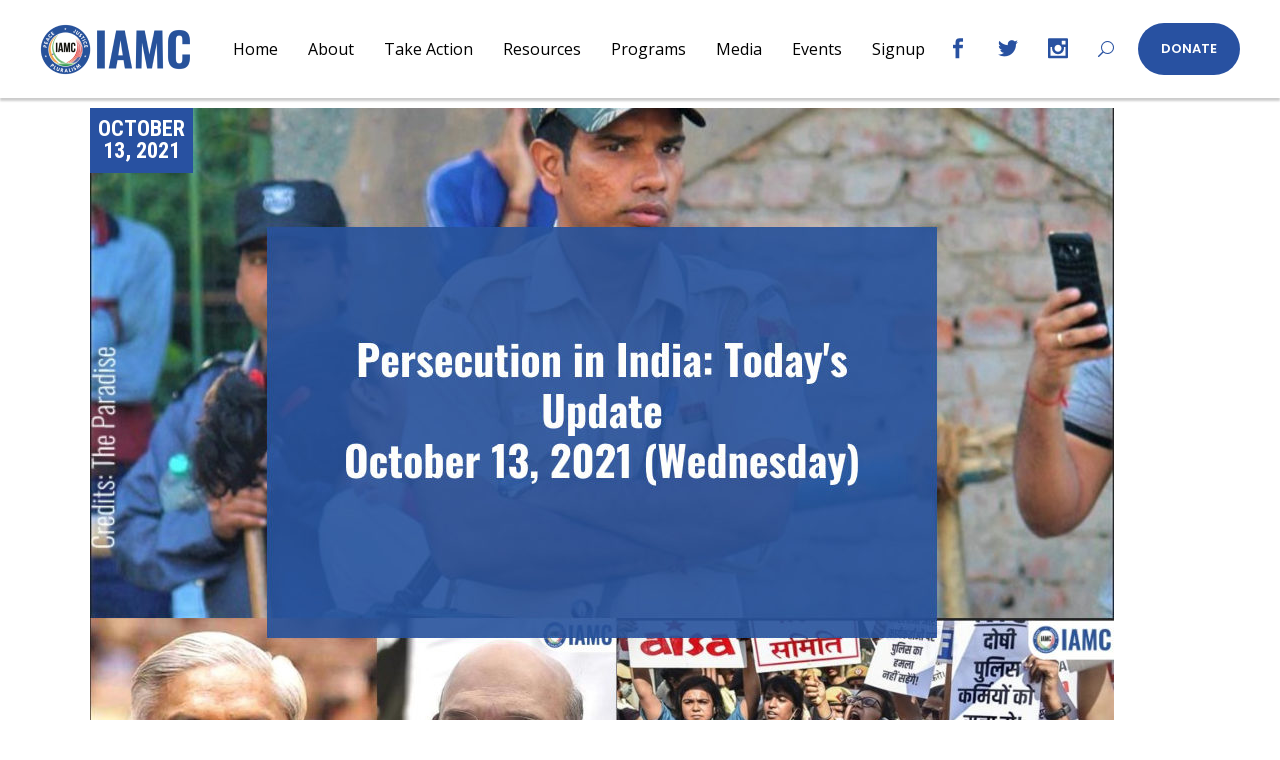

--- FILE ---
content_type: text/html; charset=UTF-8
request_url: https://iamc.com/indian-human-rights-panel-chief-endorses-indias-human-rights-violations/
body_size: 23179
content:
<!DOCTYPE html>
<html lang="en-US">
<head>
	
	 <name="google-site-verification" content="bdB7UzCjmNIpUSxFkUCxR_K549tUQ-9GHssCWowH6KQ" />
	
		<meta charset="UTF-8"/>
		<link rel="profile" href="https://gmpg.org/xfn/11"/>
					<link rel="pingback" href="https://iamc.com/xmlrpc.php">
		
				<meta name="viewport" content="width=device-width,initial-scale=1,user-scalable=yes">
		<script type="text/javascript">//<![CDATA[
window.JetpackScriptData={"site":{"icon":"https://i0.wp.com/iamc.com/wp-content/uploads/2009/07/cropped-iamc-circle-transparent-1-300x300-1-1.png?w=64\u0026ssl=1","title":"IAMC","host":"unknown","is_wpcom_platform":false}};
//]]></script>
<meta name='robots' content='index, follow, max-image-preview:large, max-snippet:-1, max-video-preview:-1'/>
	<style>img:is([sizes="auto" i], [sizes^="auto," i]) {contain-intrinsic-size:3000px 1500px}</style>
	
	<!-- This site is optimized with the Yoast SEO plugin v24.5 - https://yoast.com/wordpress/plugins/seo/ -->
	<title>Indian Human Rights Panel Chief Endorses India’s Human Rights Violations - IAMC</title>
	<link rel="canonical" href="https://iamc.com/indian-human-rights-panel-chief-endorses-indias-human-rights-violations/"/>
	<meta property="og:locale" content="en_US"/>
	<meta property="og:type" content="article"/>
	<meta property="og:title" content="Indian Human Rights Panel Chief Endorses India’s Human Rights Violations - IAMC"/>
	<meta property="og:description" content="Delhi Police Sexually Assault Women Protesting Against India’s Home Minister The Indian American Muslim Council (IAMC) condemns the Delhi Police for sexually assaulting two women who had joined protests near the official residence of India’s home minister Amit Shah, who is Indian Prime Minister Narendra Modi’s second-in-command. According to a statement from the All India Students Association (AISA), the police attacked the protesters and assaulted the women who were demanding that a federal minister, who is Shah’s deputy, be sacked from the cabinet as his son had [&hellip;]"/>
	<meta property="og:url" content="https://iamc.com/indian-human-rights-panel-chief-endorses-indias-human-rights-violations/"/>
	<meta property="og:site_name" content="IAMC"/>
	<meta property="article:publisher" content="https://www.facebook.com/IndianAmericanMuslimCouncil"/>
	<meta property="article:published_time" content="2021-10-13T06:26:36+00:00"/>
	<meta property="article:modified_time" content="2023-04-12T17:33:21+00:00"/>
	<meta property="og:image" content="https://iamc.com/wp-content/uploads/2021/10/index.jpg"/>
	<meta property="og:image:width" content="1024"/>
	<meta property="og:image:height" content="867"/>
	<meta property="og:image:type" content="image/jpeg"/>
	<meta name="author" content="user"/>
	<meta name="twitter:card" content="summary_large_image"/>
	<meta name="twitter:creator" content="@IAMCouncil"/>
	<meta name="twitter:site" content="@IAMCouncil"/>
	<meta name="twitter:label1" content="Written by"/>
	<meta name="twitter:data1" content="user"/>
	<meta name="twitter:label2" content="Est. reading time"/>
	<meta name="twitter:data2" content="2 minutes"/>
	<script type="application/ld+json" class="yoast-schema-graph">{"@context":"https://schema.org","@graph":[{"@type":"Article","@id":"https://iamc.com/indian-human-rights-panel-chief-endorses-indias-human-rights-violations/#article","isPartOf":{"@id":"https://iamc.com/indian-human-rights-panel-chief-endorses-indias-human-rights-violations/"},"author":{"name":"user","@id":"https://iamc.com/#/schema/person/0c2568326b6be8013a1ee905b520800d"},"headline":"Indian Human Rights Panel Chief Endorses India’s Human Rights Violations","datePublished":"2021-10-13T06:26:36+00:00","dateModified":"2023-04-12T17:33:21+00:00","mainEntityOfPage":{"@id":"https://iamc.com/indian-human-rights-panel-chief-endorses-indias-human-rights-violations/"},"wordCount":463,"publisher":{"@id":"https://iamc.com/#organization"},"image":{"@id":"https://iamc.com/indian-human-rights-panel-chief-endorses-indias-human-rights-violations/#primaryimage"},"thumbnailUrl":"https://iamc.com/wp-content/uploads/2021/10/index.jpg","keywords":["Persecution in India"],"articleSection":["Daily Roundup"],"inLanguage":"en-US"},{"@type":"WebPage","@id":"https://iamc.com/indian-human-rights-panel-chief-endorses-indias-human-rights-violations/","url":"https://iamc.com/indian-human-rights-panel-chief-endorses-indias-human-rights-violations/","name":"Indian Human Rights Panel Chief Endorses India’s Human Rights Violations - IAMC","isPartOf":{"@id":"https://iamc.com/#website"},"primaryImageOfPage":{"@id":"https://iamc.com/indian-human-rights-panel-chief-endorses-indias-human-rights-violations/#primaryimage"},"image":{"@id":"https://iamc.com/indian-human-rights-panel-chief-endorses-indias-human-rights-violations/#primaryimage"},"thumbnailUrl":"https://iamc.com/wp-content/uploads/2021/10/index.jpg","datePublished":"2021-10-13T06:26:36+00:00","dateModified":"2023-04-12T17:33:21+00:00","breadcrumb":{"@id":"https://iamc.com/indian-human-rights-panel-chief-endorses-indias-human-rights-violations/#breadcrumb"},"inLanguage":"en-US","potentialAction":[{"@type":"ReadAction","target":["https://iamc.com/indian-human-rights-panel-chief-endorses-indias-human-rights-violations/"]}]},{"@type":"ImageObject","inLanguage":"en-US","@id":"https://iamc.com/indian-human-rights-panel-chief-endorses-indias-human-rights-violations/#primaryimage","url":"https://iamc.com/wp-content/uploads/2021/10/index.jpg","contentUrl":"https://iamc.com/wp-content/uploads/2021/10/index.jpg","width":1024,"height":867},{"@type":"BreadcrumbList","@id":"https://iamc.com/indian-human-rights-panel-chief-endorses-indias-human-rights-violations/#breadcrumb","itemListElement":[{"@type":"ListItem","position":1,"name":"Home","item":"https://iamc.com/"},{"@type":"ListItem","position":2,"name":"Blog","item":"https://iamc.com/blog/"},{"@type":"ListItem","position":3,"name":"Indian Human Rights Panel Chief Endorses India’s Human Rights Violations"}]},{"@type":"WebSite","@id":"https://iamc.com/#website","url":"https://iamc.com/","name":"IAMC","description":"Indian American Muslim Council","publisher":{"@id":"https://iamc.com/#organization"},"potentialAction":[{"@type":"SearchAction","target":{"@type":"EntryPoint","urlTemplate":"https://iamc.com/?s={search_term_string}"},"query-input":{"@type":"PropertyValueSpecification","valueRequired":true,"valueName":"search_term_string"}}],"inLanguage":"en-US"},{"@type":"Organization","@id":"https://iamc.com/#organization","name":"IAMC","url":"https://iamc.com/","logo":{"@type":"ImageObject","inLanguage":"en-US","@id":"https://iamc.com/#/schema/logo/image/","url":"https://www.iamc.com/wp-content/uploads/2009/07/iamc-circle-transparent-1-300x300-1-1.png","contentUrl":"https://www.iamc.com/wp-content/uploads/2009/07/iamc-circle-transparent-1-300x300-1-1.png","width":300,"height":300,"caption":"IAMC"},"image":{"@id":"https://iamc.com/#/schema/logo/image/"},"sameAs":["https://www.facebook.com/IndianAmericanMuslimCouncil","https://x.com/IAMCouncil","https://www.instagram.com/indianamericanmuslimcouncil/?hl=en","https://www.youtube.com/channel/UC-uOxKhYi5r_XD8PPhoCXMA"]},{"@type":"Person","@id":"https://iamc.com/#/schema/person/0c2568326b6be8013a1ee905b520800d","name":"user","image":{"@type":"ImageObject","inLanguage":"en-US","@id":"https://iamc.com/#/schema/person/image/","url":"https://secure.gravatar.com/avatar/d33602db176a5a46d6e44d4ae6c795b380a55c6bc406ca5a3931a1c7bc0680ba?s=96&d=mm&r=g","contentUrl":"https://secure.gravatar.com/avatar/d33602db176a5a46d6e44d4ae6c795b380a55c6bc406ca5a3931a1c7bc0680ba?s=96&d=mm&r=g","caption":"user"},"url":"https://iamc.com/author/user/"}]}</script>
	<!-- / Yoast SEO plugin. -->


<link rel='dns-prefetch' href='//www.googletagmanager.com'/>
<link rel='dns-prefetch' href='//fonts.googleapis.com'/>
<link rel="alternate" type="application/rss+xml" title="IAMC &raquo; Feed" href="https://iamc.com/feed/"/>
<link rel="alternate" type="application/rss+xml" title="IAMC &raquo; Comments Feed" href="https://iamc.com/comments/feed/"/>
<link rel="alternate" type="application/rss+xml" title="IAMC &raquo; Indian Human Rights Panel Chief Endorses India’s Human Rights Violations Comments Feed" href="https://iamc.com/indian-human-rights-panel-chief-endorses-indias-human-rights-violations/feed/"/>
<script type="text/javascript">//<![CDATA[
window._wpemojiSettings={"baseUrl":"https:\/\/s.w.org\/images\/core\/emoji\/16.0.1\/72x72\/","ext":".png","svgUrl":"https:\/\/s.w.org\/images\/core\/emoji\/16.0.1\/svg\/","svgExt":".svg","source":{"concatemoji":"https:\/\/iamc.com\/wp-includes\/js\/wp-emoji-release.min.js?ver=070a67ef6c6450da81c82fdc2f9fb290"}};!function(s,n){var o,i,e;function c(e){try{var t={supportTests:e,timestamp:(new Date).valueOf()};sessionStorage.setItem(o,JSON.stringify(t))}catch(e){}}function p(e,t,n){e.clearRect(0,0,e.canvas.width,e.canvas.height),e.fillText(t,0,0);var t=new Uint32Array(e.getImageData(0,0,e.canvas.width,e.canvas.height).data),a=(e.clearRect(0,0,e.canvas.width,e.canvas.height),e.fillText(n,0,0),new Uint32Array(e.getImageData(0,0,e.canvas.width,e.canvas.height).data));return t.every(function(e,t){return e===a[t]})}function u(e,t){e.clearRect(0,0,e.canvas.width,e.canvas.height),e.fillText(t,0,0);for(var n=e.getImageData(16,16,1,1),a=0;a<n.data.length;a++)if(0!==n.data[a])return!1;return!0}function f(e,t,n,a){switch(t){case"flag":return n(e,"\ud83c\udff3\ufe0f\u200d\u26a7\ufe0f","\ud83c\udff3\ufe0f\u200b\u26a7\ufe0f")?!1:!n(e,"\ud83c\udde8\ud83c\uddf6","\ud83c\udde8\u200b\ud83c\uddf6")&&!n(e,"\ud83c\udff4\udb40\udc67\udb40\udc62\udb40\udc65\udb40\udc6e\udb40\udc67\udb40\udc7f","\ud83c\udff4\u200b\udb40\udc67\u200b\udb40\udc62\u200b\udb40\udc65\u200b\udb40\udc6e\u200b\udb40\udc67\u200b\udb40\udc7f");case"emoji":return!a(e,"\ud83e\udedf")}return!1}function g(e,t,n,a){var r="undefined"!=typeof WorkerGlobalScope&&self instanceof WorkerGlobalScope?new OffscreenCanvas(300,150):s.createElement("canvas"),o=r.getContext("2d",{willReadFrequently:!0}),i=(o.textBaseline="top",o.font="600 32px Arial",{});return e.forEach(function(e){i[e]=t(o,e,n,a)}),i}function t(e){var t=s.createElement("script");t.src=e,t.defer=!0,s.head.appendChild(t)}"undefined"!=typeof Promise&&(o="wpEmojiSettingsSupports",i=["flag","emoji"],n.supports={everything:!0,everythingExceptFlag:!0},e=new Promise(function(e){s.addEventListener("DOMContentLoaded",e,{once:!0})}),new Promise(function(t){var n=function(){try{var e=JSON.parse(sessionStorage.getItem(o));if("object"==typeof e&&"number"==typeof e.timestamp&&(new Date).valueOf()<e.timestamp+604800&&"object"==typeof e.supportTests)return e.supportTests}catch(e){}return null}();if(!n){if("undefined"!=typeof Worker&&"undefined"!=typeof OffscreenCanvas&&"undefined"!=typeof URL&&URL.createObjectURL&&"undefined"!=typeof Blob)try{var e="postMessage("+g.toString()+"("+[JSON.stringify(i),f.toString(),p.toString(),u.toString()].join(",")+"));",a=new Blob([e],{type:"text/javascript"}),r=new Worker(URL.createObjectURL(a),{name:"wpTestEmojiSupports"});return void(r.onmessage=function(e){c(n=e.data),r.terminate(),t(n)})}catch(e){}c(n=g(i,f,p,u))}t(n)}).then(function(e){for(var t in e)n.supports[t]=e[t],n.supports.everything=n.supports.everything&&n.supports[t],"flag"!==t&&(n.supports.everythingExceptFlag=n.supports.everythingExceptFlag&&n.supports[t]);n.supports.everythingExceptFlag=n.supports.everythingExceptFlag&&!n.supports.flag,n.DOMReady=!1,n.readyCallback=function(){n.DOMReady=!0}}).then(function(){return e}).then(function(){var e;n.supports.everything||(n.readyCallback(),(e=n.source||{}).concatemoji?t(e.concatemoji):e.wpemoji&&e.twemoji&&(t(e.twemoji),t(e.wpemoji)))}))}((window,document),window._wpemojiSettings);
//]]></script>
<link rel='stylesheet' id='mec-select2-style-css' href='https://iamc.com/wp-content/plugins/modern-events-calendar-lite/assets/packages/select2/select2.min.css?ver=6.5.6' type='text/css' media='all'/>
<link rel='stylesheet' id='mec-font-icons-css' href='https://iamc.com/wp-content/plugins/modern-events-calendar-lite/assets/css/iconfonts.css,qver=070a67ef6c6450da81c82fdc2f9fb290.pagespeed.ce.EBghATpLC7.css' type='text/css' media='all'/>
<link rel='stylesheet' id='mec-frontend-style-css' href='https://iamc.com/wp-content/plugins/modern-events-calendar-lite/assets/css/frontend.min.css?ver=6.5.6' type='text/css' media='all'/>
<link rel='stylesheet' id='mec-tooltip-style-css' href='https://iamc.com/wp-content/plugins/modern-events-calendar-lite/assets/packages/tooltip/tooltip.css?ver=070a67ef6c6450da81c82fdc2f9fb290' type='text/css' media='all'/>
<style id='mec-tooltip-shadow-style-css' media='all'>.tooltipster-sidetip.tooltipster-shadow .tooltipster-box{border:none;border-radius:5px;background:#fff;box-shadow:0 0 10px 6px rgba(0,0,0,.1)}.tooltipster-sidetip.tooltipster-shadow.tooltipster-bottom .tooltipster-box{margin-top:6px}.tooltipster-sidetip.tooltipster-shadow.tooltipster-left .tooltipster-box{margin-right:6px}.tooltipster-sidetip.tooltipster-shadow.tooltipster-right .tooltipster-box{margin-left:6px}.tooltipster-sidetip.tooltipster-shadow.tooltipster-top .tooltipster-box{margin-bottom:6px}.tooltipster-sidetip.tooltipster-shadow .tooltipster-content{color:#8d8d8d}.tooltipster-sidetip.tooltipster-shadow .tooltipster-arrow{height:6px;margin-left:-6px;width:12px}.tooltipster-sidetip.tooltipster-shadow.tooltipster-left .tooltipster-arrow,.tooltipster-sidetip.tooltipster-shadow.tooltipster-right .tooltipster-arrow{height:12px;margin-left:0;margin-top:-6px;width:6px}.tooltipster-sidetip.tooltipster-shadow .tooltipster-arrow-background{display:none}.tooltipster-sidetip.tooltipster-shadow .tooltipster-arrow-border{border:6px solid transparent}.tooltipster-sidetip.tooltipster-shadow.tooltipster-bottom .tooltipster-arrow-border{border-bottom-color:#fff}.tooltipster-sidetip.tooltipster-shadow.tooltipster-left .tooltipster-arrow-border{border-left-color:#fff}.tooltipster-sidetip.tooltipster-shadow.tooltipster-right .tooltipster-arrow-border{border-right-color:#fff}.tooltipster-sidetip.tooltipster-shadow.tooltipster-top .tooltipster-arrow-border{border-top-color:#fff}.tooltipster-sidetip.tooltipster-shadow.tooltipster-bottom .tooltipster-arrow-uncropped{top:-6px}.tooltipster-sidetip.tooltipster-shadow.tooltipster-right .tooltipster-arrow-uncropped{left:-6px}</style>
<link rel='stylesheet' id='featherlight-css' href='https://iamc.com/wp-content/plugins/modern-events-calendar-lite/assets/packages/featherlight/featherlight.css?ver=070a67ef6c6450da81c82fdc2f9fb290' type='text/css' media='all'/>
<link rel='stylesheet' id='mec-google-fonts-css' href='//fonts.googleapis.com/css?family=Montserrat%3A400%2C700%7CRoboto%3A100%2C300%2C400%2C700&#038;ver=6.8.3' type='text/css' media='all'/>
<link rel='stylesheet' id='mec-lity-style-css' href='https://iamc.com/wp-content/plugins/modern-events-calendar-lite/assets/packages/lity/lity.min.css,qver=070a67ef6c6450da81c82fdc2f9fb290.pagespeed.ce.XOKgG0NiXW.css' type='text/css' media='all'/>
<link rel='stylesheet' id='mec-general-calendar-style-css' href='https://iamc.com/wp-content/plugins/modern-events-calendar-lite/assets/css/mec-general-calendar.css?ver=070a67ef6c6450da81c82fdc2f9fb290' type='text/css' media='all'/>
<style id='wp-emoji-styles-inline-css' type='text/css'>img.wp-smiley,img.emoji{display:inline!important;border:none!important;box-shadow:none!important;height:1em!important;width:1em!important;margin:0 .07em!important;vertical-align:-.1em!important;background:none!important;padding:0!important}</style>
<link rel='stylesheet' id='wp-block-library-css' href='https://iamc.com/wp-includes/css/dist/block-library/style.min.css?ver=070a67ef6c6450da81c82fdc2f9fb290' type='text/css' media='all'/>
<style id='classic-theme-styles-inline-css' type='text/css'>.wp-block-button__link{color:#fff;background-color:#32373c;border-radius:9999px;box-shadow:none;text-decoration:none;padding:calc(.667em + 2px) calc(1.333em + 2px);font-size:1.125em}.wp-block-file__button{background:#32373c;color:#fff;text-decoration:none}</style>
<style id='pdfemb-pdf-embedder-viewer-style-inline-css' type='text/css'>.wp-block-pdfemb-pdf-embedder-viewer{max-width:none}</style>
<style id='global-styles-inline-css' type='text/css'>:root{--wp--preset--aspect-ratio--square:1;--wp--preset--aspect-ratio--4-3: 4/3;--wp--preset--aspect-ratio--3-4: 3/4;--wp--preset--aspect-ratio--3-2: 3/2;--wp--preset--aspect-ratio--2-3: 2/3;--wp--preset--aspect-ratio--16-9: 16/9;--wp--preset--aspect-ratio--9-16: 9/16;--wp--preset--color--black:#000;--wp--preset--color--cyan-bluish-gray:#abb8c3;--wp--preset--color--white:#fff;--wp--preset--color--pale-pink:#f78da7;--wp--preset--color--vivid-red:#cf2e2e;--wp--preset--color--luminous-vivid-orange:#ff6900;--wp--preset--color--luminous-vivid-amber:#fcb900;--wp--preset--color--light-green-cyan:#7bdcb5;--wp--preset--color--vivid-green-cyan:#00d084;--wp--preset--color--pale-cyan-blue:#8ed1fc;--wp--preset--color--vivid-cyan-blue:#0693e3;--wp--preset--color--vivid-purple:#9b51e0;--wp--preset--gradient--vivid-cyan-blue-to-vivid-purple:linear-gradient(135deg,rgba(6,147,227,1) 0%,#9b51e0 100%);--wp--preset--gradient--light-green-cyan-to-vivid-green-cyan:linear-gradient(135deg,#7adcb4 0%,#00d082 100%);--wp--preset--gradient--luminous-vivid-amber-to-luminous-vivid-orange:linear-gradient(135deg,rgba(252,185,0,1) 0%,rgba(255,105,0,1) 100%);--wp--preset--gradient--luminous-vivid-orange-to-vivid-red:linear-gradient(135deg,rgba(255,105,0,1) 0%,#cf2e2e 100%);--wp--preset--gradient--very-light-gray-to-cyan-bluish-gray:linear-gradient(135deg,#eee 0%,#a9b8c3 100%);--wp--preset--gradient--cool-to-warm-spectrum:linear-gradient(135deg,#4aeadc 0%,#9778d1 20%,#cf2aba 40%,#ee2c82 60%,#fb6962 80%,#fef84c 100%);--wp--preset--gradient--blush-light-purple:linear-gradient(135deg,#ffceec 0%,#9896f0 100%);--wp--preset--gradient--blush-bordeaux:linear-gradient(135deg,#fecda5 0%,#fe2d2d 50%,#6b003e 100%);--wp--preset--gradient--luminous-dusk:linear-gradient(135deg,#ffcb70 0%,#c751c0 50%,#4158d0 100%);--wp--preset--gradient--pale-ocean:linear-gradient(135deg,#fff5cb 0%,#b6e3d4 50%,#33a7b5 100%);--wp--preset--gradient--electric-grass:linear-gradient(135deg,#caf880 0%,#71ce7e 100%);--wp--preset--gradient--midnight:linear-gradient(135deg,#020381 0%,#2874fc 100%);--wp--preset--font-size--small:13px;--wp--preset--font-size--medium:20px;--wp--preset--font-size--large:36px;--wp--preset--font-size--x-large:42px;--wp--preset--spacing--20:.44rem;--wp--preset--spacing--30:.67rem;--wp--preset--spacing--40:1rem;--wp--preset--spacing--50:1.5rem;--wp--preset--spacing--60:2.25rem;--wp--preset--spacing--70:3.38rem;--wp--preset--spacing--80:5.06rem;--wp--preset--shadow--natural:6px 6px 9px rgba(0,0,0,.2);--wp--preset--shadow--deep:12px 12px 50px rgba(0,0,0,.4);--wp--preset--shadow--sharp:6px 6px 0 rgba(0,0,0,.2);--wp--preset--shadow--outlined:6px 6px 0 -3px rgba(255,255,255,1) , 6px 6px rgba(0,0,0,1);--wp--preset--shadow--crisp:6px 6px 0 rgba(0,0,0,1)}:where(.is-layout-flex){gap:.5em}:where(.is-layout-grid){gap:.5em}body .is-layout-flex{display:flex}.is-layout-flex{flex-wrap:wrap;align-items:center}.is-layout-flex > :is(*, div){margin:0}body .is-layout-grid{display:grid}.is-layout-grid > :is(*, div){margin:0}:where(.wp-block-columns.is-layout-flex){gap:2em}:where(.wp-block-columns.is-layout-grid){gap:2em}:where(.wp-block-post-template.is-layout-flex){gap:1.25em}:where(.wp-block-post-template.is-layout-grid){gap:1.25em}.has-black-color{color:var(--wp--preset--color--black)!important}.has-cyan-bluish-gray-color{color:var(--wp--preset--color--cyan-bluish-gray)!important}.has-white-color{color:var(--wp--preset--color--white)!important}.has-pale-pink-color{color:var(--wp--preset--color--pale-pink)!important}.has-vivid-red-color{color:var(--wp--preset--color--vivid-red)!important}.has-luminous-vivid-orange-color{color:var(--wp--preset--color--luminous-vivid-orange)!important}.has-luminous-vivid-amber-color{color:var(--wp--preset--color--luminous-vivid-amber)!important}.has-light-green-cyan-color{color:var(--wp--preset--color--light-green-cyan)!important}.has-vivid-green-cyan-color{color:var(--wp--preset--color--vivid-green-cyan)!important}.has-pale-cyan-blue-color{color:var(--wp--preset--color--pale-cyan-blue)!important}.has-vivid-cyan-blue-color{color:var(--wp--preset--color--vivid-cyan-blue)!important}.has-vivid-purple-color{color:var(--wp--preset--color--vivid-purple)!important}.has-black-background-color{background-color:var(--wp--preset--color--black)!important}.has-cyan-bluish-gray-background-color{background-color:var(--wp--preset--color--cyan-bluish-gray)!important}.has-white-background-color{background-color:var(--wp--preset--color--white)!important}.has-pale-pink-background-color{background-color:var(--wp--preset--color--pale-pink)!important}.has-vivid-red-background-color{background-color:var(--wp--preset--color--vivid-red)!important}.has-luminous-vivid-orange-background-color{background-color:var(--wp--preset--color--luminous-vivid-orange)!important}.has-luminous-vivid-amber-background-color{background-color:var(--wp--preset--color--luminous-vivid-amber)!important}.has-light-green-cyan-background-color{background-color:var(--wp--preset--color--light-green-cyan)!important}.has-vivid-green-cyan-background-color{background-color:var(--wp--preset--color--vivid-green-cyan)!important}.has-pale-cyan-blue-background-color{background-color:var(--wp--preset--color--pale-cyan-blue)!important}.has-vivid-cyan-blue-background-color{background-color:var(--wp--preset--color--vivid-cyan-blue)!important}.has-vivid-purple-background-color{background-color:var(--wp--preset--color--vivid-purple)!important}.has-black-border-color{border-color:var(--wp--preset--color--black)!important}.has-cyan-bluish-gray-border-color{border-color:var(--wp--preset--color--cyan-bluish-gray)!important}.has-white-border-color{border-color:var(--wp--preset--color--white)!important}.has-pale-pink-border-color{border-color:var(--wp--preset--color--pale-pink)!important}.has-vivid-red-border-color{border-color:var(--wp--preset--color--vivid-red)!important}.has-luminous-vivid-orange-border-color{border-color:var(--wp--preset--color--luminous-vivid-orange)!important}.has-luminous-vivid-amber-border-color{border-color:var(--wp--preset--color--luminous-vivid-amber)!important}.has-light-green-cyan-border-color{border-color:var(--wp--preset--color--light-green-cyan)!important}.has-vivid-green-cyan-border-color{border-color:var(--wp--preset--color--vivid-green-cyan)!important}.has-pale-cyan-blue-border-color{border-color:var(--wp--preset--color--pale-cyan-blue)!important}.has-vivid-cyan-blue-border-color{border-color:var(--wp--preset--color--vivid-cyan-blue)!important}.has-vivid-purple-border-color{border-color:var(--wp--preset--color--vivid-purple)!important}.has-vivid-cyan-blue-to-vivid-purple-gradient-background{background:var(--wp--preset--gradient--vivid-cyan-blue-to-vivid-purple)!important}.has-light-green-cyan-to-vivid-green-cyan-gradient-background{background:var(--wp--preset--gradient--light-green-cyan-to-vivid-green-cyan)!important}.has-luminous-vivid-amber-to-luminous-vivid-orange-gradient-background{background:var(--wp--preset--gradient--luminous-vivid-amber-to-luminous-vivid-orange)!important}.has-luminous-vivid-orange-to-vivid-red-gradient-background{background:var(--wp--preset--gradient--luminous-vivid-orange-to-vivid-red)!important}.has-very-light-gray-to-cyan-bluish-gray-gradient-background{background:var(--wp--preset--gradient--very-light-gray-to-cyan-bluish-gray)!important}.has-cool-to-warm-spectrum-gradient-background{background:var(--wp--preset--gradient--cool-to-warm-spectrum)!important}.has-blush-light-purple-gradient-background{background:var(--wp--preset--gradient--blush-light-purple)!important}.has-blush-bordeaux-gradient-background{background:var(--wp--preset--gradient--blush-bordeaux)!important}.has-luminous-dusk-gradient-background{background:var(--wp--preset--gradient--luminous-dusk)!important}.has-pale-ocean-gradient-background{background:var(--wp--preset--gradient--pale-ocean)!important}.has-electric-grass-gradient-background{background:var(--wp--preset--gradient--electric-grass)!important}.has-midnight-gradient-background{background:var(--wp--preset--gradient--midnight)!important}.has-small-font-size{font-size:var(--wp--preset--font-size--small)!important}.has-medium-font-size{font-size:var(--wp--preset--font-size--medium)!important}.has-large-font-size{font-size:var(--wp--preset--font-size--large)!important}.has-x-large-font-size{font-size:var(--wp--preset--font-size--x-large)!important}:where(.wp-block-post-template.is-layout-flex){gap:1.25em}:where(.wp-block-post-template.is-layout-grid){gap:1.25em}:where(.wp-block-columns.is-layout-flex){gap:2em}:where(.wp-block-columns.is-layout-grid){gap:2em}:root :where(.wp-block-pullquote){font-size:1.5em;line-height:1.6}</style>
<link rel='stylesheet' id='contact-form-7-css' href='https://iamc.com/wp-content/plugins/contact-form-7/includes/css/styles.css,qver=5.6.4.pagespeed.ce.5vroVQIaiK.css' type='text/css' media='all'/>
<link rel='stylesheet' id='ditty-displays-css' href='https://iamc.com/wp-content/plugins/ditty-news-ticker/build/dittyDisplays.css?ver=3.1.46' type='text/css' media='all'/>
<link rel='stylesheet' id='ditty-fontawesome-css' href='https://iamc.com/wp-content/plugins/ditty-news-ticker/includes/libs/fontawesome-6.4.0/css/all.css?ver=6.4.0' type='text/css' media=''/>
<link rel='stylesheet' id='rs-plugin-settings-css' href='https://iamc.com/wp-content/plugins/revslider/public/assets/css/rs6.css,qver=6.4.3.pagespeed.ce.dBebi-34Ur.css' type='text/css' media='all'/>
<style id='rs-plugin-settings-inline-css' type='text/css'>#rs-demo-id{}</style>
<link rel='stylesheet' id='give-styles-css' href='https://iamc.com/wp-content/plugins/give/assets/dist/css/give.css?ver=3.22.0' type='text/css' media='all'/>
<link rel='stylesheet' id='give-donation-summary-style-frontend-css' href='https://iamc.com/wp-content/plugins/give/assets/dist/css/give-donation-summary.css?ver=3.22.0' type='text/css' media='all'/>
<link rel='stylesheet' id='votestart-mikado-default-style-css' href='https://iamc.com/wp-content/themes/votestart/style.css?ver=070a67ef6c6450da81c82fdc2f9fb290' type='text/css' media='all'/>
<link rel='stylesheet' id='votestart-mikado-modules-css' href='https://iamc.com/wp-content/themes/votestart/assets/css/modules.min.css?ver=070a67ef6c6450da81c82fdc2f9fb290' type='text/css' media='all'/>
<style id='votestart-mikado-modules-inline-css' type='text/css'>.postid-16466 .mkdf-mobile-header *:not(.mkdf-grid) > .mkdf-vertical-align-containers {padding-left:20px;padding-right:20px}</style>
<link rel='stylesheet' id='mkdf-font_elegant-css' href='https://iamc.com/wp-content/themes/votestart/framework/lib/icons-pack/elegant-icons/style.min.css?ver=070a67ef6c6450da81c82fdc2f9fb290' type='text/css' media='all'/>
<link rel='stylesheet' id='mkdf-font_awesome-css' href='https://iamc.com/wp-content/themes/votestart/framework/lib/icons-pack/font-awesome/css/fontawesome-all.min.css?ver=070a67ef6c6450da81c82fdc2f9fb290' type='text/css' media='all'/>
<link rel='stylesheet' id='mkdf-ion_icons-css' href='https://iamc.com/wp-content/themes/votestart/framework/lib/icons-pack/ion-icons/css/ionicons.min.css?ver=070a67ef6c6450da81c82fdc2f9fb290' type='text/css' media='all'/>
<link rel='stylesheet' id='mkdf-linea_icons-css' href='https://iamc.com/wp-content/themes/votestart/framework/lib/icons-pack/linea-icons/style.css?ver=070a67ef6c6450da81c82fdc2f9fb290' type='text/css' media='all'/>
<link rel='stylesheet' id='mkdf-linear_icons-css' href='https://iamc.com/wp-content/themes/votestart/framework/lib/icons-pack/linear-icons/style.css?ver=070a67ef6c6450da81c82fdc2f9fb290' type='text/css' media='all'/>
<link rel='stylesheet' id='mkdf-simple_line_icons-css' href='https://iamc.com/wp-content/themes/votestart/framework/lib/icons-pack/simple-line-icons/simple-line-icons.css?ver=070a67ef6c6450da81c82fdc2f9fb290' type='text/css' media='all'/>
<link rel='stylesheet' id='mediaelement-css' href='https://iamc.com/wp-includes/js/mediaelement/mediaelementplayer-legacy.min.css?ver=4.2.17' type='text/css' media='all'/>
<link rel='stylesheet' id='wp-mediaelement-css' href='https://iamc.com/wp-includes/js/mediaelement/wp-mediaelement.min.css?ver=070a67ef6c6450da81c82fdc2f9fb290' type='text/css' media='all'/>
<link rel='stylesheet' id='votestart-mikado-style-dynamic-css' href='https://iamc.com/wp-content/themes/votestart/assets/css/style_dynamic.css?ver=1767768001' type='text/css' media='all'/>
<link rel='stylesheet' id='votestart-mikado-modules-responsive-css' href='https://iamc.com/wp-content/themes/votestart/assets/css/modules-responsive.min.css?ver=070a67ef6c6450da81c82fdc2f9fb290' type='text/css' media='all'/>
<link rel='stylesheet' id='votestart-mikado-style-dynamic-responsive-css' href='https://iamc.com/wp-content/themes/votestart/assets/css/style_dynamic_responsive.css?ver=1767768001' type='text/css' media='all'/>
<link rel='stylesheet' id='votestart-mikado-google-fonts-css' href='https://fonts.googleapis.com/css?family=Poppins%3A300%2C400%2C600%2C700%7CRoboto+Condensed%3A300%2C400%2C600%2C700%7CRoboto%3A300%2C400%2C600%2C700%7CPT+Serif%3A300%2C400%2C600%2C700%7COpen+Sans%3A300%2C400%2C600%2C700%7COswald%3A300%2C400%2C600%2C700&#038;subset=latin-ext&#038;ver=1.0.0' type='text/css' media='all'/>
<link rel='stylesheet' id='newsletter-css' href='https://iamc.com/wp-content/plugins/newsletter/style.css?ver=8.9.2' type='text/css' media='all'/>
<script type="text/javascript" src="https://iamc.com/wp-includes/js/jquery/jquery.min.js?ver=3.7.1" id="jquery-core-js"></script>
<script type="text/javascript" src="https://iamc.com/wp-includes/js/jquery/jquery-migrate.min.js?ver=3.4.1" id="jquery-migrate-js"></script>
<script type="text/javascript" src="https://iamc.com/wp-content/plugins/modern-events-calendar-lite/assets/js/mec-general-calendar.js?ver=6.5.6" id="mec-general-calendar-script-js"></script>
<script type="text/javascript" id="mec-frontend-script-js-extra">//<![CDATA[
var mecdata={"day":"day","days":"days","hour":"hour","hours":"hours","minute":"minute","minutes":"minutes","second":"second","seconds":"seconds","elementor_edit_mode":"no","recapcha_key":"","ajax_url":"https:\/\/iamc.com\/wp-admin\/admin-ajax.php","fes_nonce":"f322e51b23","current_year":"2026","current_month":"01","datepicker_format":"yy-mm-dd&Y-m-d"};
//]]></script>
<script type="text/javascript" src="https://iamc.com/wp-content/plugins/modern-events-calendar-lite/assets/js/frontend.js?ver=6.5.6" id="mec-frontend-script-js"></script>
<script type="text/javascript" src="https://iamc.com/wp-content/plugins/modern-events-calendar-lite/assets/js/events.js?ver=6.5.6" id="mec-events-script-js"></script>
<script type="text/javascript" src="https://iamc.com/wp-content/plugins/revslider/public/assets/js/rbtools.min.js?ver=6.4.3" id="tp-tools-js"></script>
<script type="text/javascript" src="https://iamc.com/wp-content/plugins/revslider/public/assets/js/rs6.min.js?ver=6.4.3" id="revmin-js"></script>
<script type="text/javascript" src="https://iamc.com/wp-includes/js/dist/hooks.min.js?ver=4d63a3d491d11ffd8ac6" id="wp-hooks-js"></script>
<script type="text/javascript" src="https://iamc.com/wp-includes/js/dist/i18n.min.js?ver=5e580eb46a90c2b997e6" id="wp-i18n-js"></script>
<script type="text/javascript" id="wp-i18n-js-after">//<![CDATA[
wp.i18n.setLocaleData({'text direction\u0004ltr':['ltr']});
//]]></script>
<script type="text/javascript" id="give-js-extra">//<![CDATA[
var give_global_vars={"ajaxurl":"https:\/\/iamc.com\/wp-admin\/admin-ajax.php","checkout_nonce":"a9a196f23a","currency":"USD","currency_sign":"$","currency_pos":"before","thousands_separator":",","decimal_separator":".","no_gateway":"Please select a payment method.","bad_minimum":"The minimum custom donation amount for this form is","bad_maximum":"The maximum custom donation amount for this form is","general_loading":"Loading...","purchase_loading":"Please Wait...","textForOverlayScreen":"<h3>Processing...<\/h3><p>This will only take a second!<\/p>","number_decimals":"2","is_test_mode":"1","give_version":"3.22.0","magnific_options":{"main_class":"give-modal","close_on_bg_click":false},"form_translation":{"payment-mode":"Please select payment mode.","give_first":"Please enter your first name.","give_last":"Please enter your last name.","give_email":"Please enter a valid email address.","give_user_login":"Invalid email address or username.","give_user_pass":"Enter a password.","give_user_pass_confirm":"Enter the password confirmation.","give_agree_to_terms":"You must agree to the terms and conditions."},"confirm_email_sent_message":"Please check your email and click on the link to access your complete donation history.","ajax_vars":{"ajaxurl":"https:\/\/iamc.com\/wp-admin\/admin-ajax.php","ajaxNonce":"a07e0e1690","loading":"Loading","select_option":"Please select an option","default_gateway":"manual","permalinks":"1","number_decimals":2},"cookie_hash":"3fd9e3ff92566913753b28a9cde4f253","session_nonce_cookie_name":"wp-give_session_reset_nonce_3fd9e3ff92566913753b28a9cde4f253","session_cookie_name":"wp-give_session_3fd9e3ff92566913753b28a9cde4f253","delete_session_nonce_cookie":"0"};var giveApiSettings={"root":"https:\/\/iamc.com\/wp-json\/give-api\/v2\/","rest_base":"give-api\/v2"};
//]]></script>
<script type="text/javascript" src="https://iamc.com/wp-content/plugins/give/assets/dist/js/give.js?ver=9cbf3d9eb5dd62d5" id="give-js"></script>

<!-- Google tag (gtag.js) snippet added by Site Kit -->

<!-- Google Analytics snippet added by Site Kit -->
<script type="text/javascript" src="https://www.googletagmanager.com/gtag/js?id=G-3PEKMBWEJE" id="google_gtagjs-js" async></script>
<script type="text/javascript" id="google_gtagjs-js-after">//<![CDATA[
window.dataLayer=window.dataLayer||[];function gtag(){dataLayer.push(arguments);}gtag("set","linker",{"domains":["iamc.com"]});gtag("js",new Date());gtag("set","developer_id.dZTNiMT",true);gtag("config","G-3PEKMBWEJE");
//]]></script>

<!-- End Google tag (gtag.js) snippet added by Site Kit -->
<link rel="https://api.w.org/" href="https://iamc.com/wp-json/"/><link rel="alternate" title="JSON" type="application/json" href="https://iamc.com/wp-json/wp/v2/posts/16466"/><link rel="EditURI" type="application/rsd+xml" title="RSD" href="https://iamc.com/xmlrpc.php?rsd"/>
<link rel="alternate" title="oEmbed (JSON)" type="application/json+oembed" href="https://iamc.com/wp-json/oembed/1.0/embed?url=https%3A%2F%2Fiamc.com%2Findian-human-rights-panel-chief-endorses-indias-human-rights-violations%2F"/>
<link rel="alternate" title="oEmbed (XML)" type="text/xml+oembed" href="https://iamc.com/wp-json/oembed/1.0/embed?url=https%3A%2F%2Fiamc.com%2Findian-human-rights-panel-chief-endorses-indias-human-rights-violations%2F&#038;format=xml"/>
<meta name="generator" content="Site Kit by Google 1.124.0"/><meta name="generator" content="Give v3.22.0"/>
<meta name="generator" content="Powered by WPBakery Page Builder - drag and drop page builder for WordPress."/>
<meta name="generator" content="Powered by Slider Revolution 6.4.3 - responsive, Mobile-Friendly Slider Plugin for WordPress with comfortable drag and drop interface."/>
<link rel="icon" href="https://iamc.com/wp-content/uploads/2009/07/cropped-iamc-circle-transparent-1-300x300-1-1-32x32.png" sizes="32x32"/>
<link rel="icon" href="https://iamc.com/wp-content/uploads/2009/07/cropped-iamc-circle-transparent-1-300x300-1-1-192x192.png" sizes="192x192"/>
<link rel="apple-touch-icon" href="https://iamc.com/wp-content/uploads/2009/07/cropped-iamc-circle-transparent-1-300x300-1-1-180x180.png"/>
<meta name="msapplication-TileImage" content="https://iamc.com/wp-content/uploads/2009/07/cropped-iamc-circle-transparent-1-300x300-1-1-270x270.png"/>
<script type="text/javascript">function setREVStartSize(e){window.RSIW=window.RSIW===undefined?window.innerWidth:window.RSIW;window.RSIH=window.RSIH===undefined?window.innerHeight:window.RSIH;try{var pw=document.getElementById(e.c).parentNode.offsetWidth,newh;pw=pw===0||isNaN(pw)?window.RSIW:pw;e.tabw=e.tabw===undefined?0:parseInt(e.tabw);e.thumbw=e.thumbw===undefined?0:parseInt(e.thumbw);e.tabh=e.tabh===undefined?0:parseInt(e.tabh);e.thumbh=e.thumbh===undefined?0:parseInt(e.thumbh);e.tabhide=e.tabhide===undefined?0:parseInt(e.tabhide);e.thumbhide=e.thumbhide===undefined?0:parseInt(e.thumbhide);e.mh=e.mh===undefined||e.mh==""||e.mh==="auto"?0:parseInt(e.mh,0);if(e.layout==="fullscreen"||e.l==="fullscreen")newh=Math.max(e.mh,window.RSIH);else{e.gw=Array.isArray(e.gw)?e.gw:[e.gw];for(var i in e.rl)if(e.gw[i]===undefined||e.gw[i]===0)e.gw[i]=e.gw[i-1];e.gh=e.el===undefined||e.el===""||(Array.isArray(e.el)&&e.el.length==0)?e.gh:e.el;e.gh=Array.isArray(e.gh)?e.gh:[e.gh];for(var i in e.rl)if(e.gh[i]===undefined||e.gh[i]===0)e.gh[i]=e.gh[i-1];var nl=new Array(e.rl.length),ix=0,sl;e.tabw=e.tabhide>=pw?0:e.tabw;e.thumbw=e.thumbhide>=pw?0:e.thumbw;e.tabh=e.tabhide>=pw?0:e.tabh;e.thumbh=e.thumbhide>=pw?0:e.thumbh;for(var i in e.rl)nl[i]=e.rl[i]<window.RSIW?0:e.rl[i];sl=nl[0];for(var i in nl)if(sl>nl[i]&&nl[i]>0){sl=nl[i];ix=i;}var m=pw>(e.gw[ix]+e.tabw+e.thumbw)?1:(pw-(e.tabw+e.thumbw))/(e.gw[ix]);newh=(e.gh[ix]*m)+(e.tabh+e.thumbh);}if(window.rs_init_css===undefined)window.rs_init_css=document.head.appendChild(document.createElement("style"));document.getElementById(e.c).height=newh+"px";window.rs_init_css.innerHTML+="#"+e.c+"_wrapper { height: "+newh+"px }";}catch(e){console.log("Failure at Presize of Slider:"+e)}};</script>
		<style type="text/css" id="wp-custom-css">.shadow-redefined{box-shadow:0 1px 4px rgba(0,0,0,.2);padding:25px 10px 10px 10px!important;border-radius:10px}body.category .mkdf-masonry-list-wrapper article.post .mkdf-post-content .mkdf-post-heading .mkdf-post-info-date{display:none!important}.mkdf-blog-pag-load-more{margin:5px 0 30px!important}.mkdf-btn.mkdf-btn-solid{border-radius:60px}@media (min-width:390px){.vc_custom_1612635619915{margin-right:0!important}}@media (max-width:468px){.reports-section .mkdf-blog-list-holder .mkdf-bli-inner{min-height:0!important}}.mkdf-mobile-header .mkdf-mobile-menu-opener.mkdf-mobile-menu-opener-predefined .mkdf-mobile-menu-icon>span{border-radius:70px!important}.mkdf-post-info-bottom-left .mkdf-post-info-author{display:none!important}.mkdf-related-posts-holder .mkdf-post-info-author{display:none!important}.mkdf-social-share-holder li a{font-size:30px!important}.signatory-table-class{float:left!important}div.wpforms-container-full .wpforms-form button[type="submit"]{background-color:#2851a1!important;color:#fff!important;border-radius:50px;padding-left:25px;padding-right:25px}.mkdf-page-header .mkdf-vertical-align-containers{box-shadow:0 3px 2px rgba(0,0,0,.2)!important}.mkdf-blog-list-holder.mkdf-bl-boxed .mkdf-bli-content{background-color:#efefef!important}.mkdf-blog-list-holder.mkdf-bl-boxed .mkdf-post-title{color:#000}.mkdf-blog-list-holder.mkdf-bl-boxed .mkdf-bli-content{padding-top:20px!important;padding-bottom:20px!important}.mkdf-blog-list-holder.mkdf-bl-boxed .mkdf-post-title:hover{color:#2851a1}.persecution.mkdf-st-separator .mkdf-st-title::after{background-color:#fff!important}.events-details .mec-skin-slider-events-container{font-size:28px;text-align:center;color:#eed202;margin:20px;font-style:bold}@media (max-width:468px){.mkdf-blog-list-holder .mkdf-bli-info>div.mkdf-post-info-category{margin-left:35px!important;margin-top:5px!important}}* .mkdf-accordion-holder.mkdf-ac-simple .mkdf-accordion-title{padding-top:15px!important;padding-bottom:15px!important}.mkdf-content .mkdf-content-inner>.mkdf-container>.mkdf-container-inner{padding-top:10px}.wp-caption-text{text-align:center;padding:0;margin:0;color:gray;font-size:1em}.mkdf-blog-holder.mkdf-blog-single article .mkdf-post-title{font-size:32px!important;line-break:42px!important}#jp-relatedposts{display:none!important}.persecution-botton .mkdf-blog-pag-load-more .mkdf-btn .mkdf-btn-solid{background:red!important}@media (max-width:480px){.mkdf-grid{width:95%!important}}.mkdf-drop-down .narrow .second .inner ul li{width:300px!important}.top-nav-custom{background-color:#2851a1;margin:auto;display:grid;justify-content:center}.top-nav-custom a{color:#fff}li{font-family:PT\ serif;font-size:18px;line-height:32px;font-style:normal;font-weight:400}</style>
		<noscript><style>.wpb_animate_when_almost_visible{opacity:1}</style></noscript>	<!-- Google Tag Manager -->
<script>(function(w,d,s,l,i){w[l]=w[l]||[];w[l].push({'gtm.start':new Date().getTime(),event:'gtm.js'});var f=d.getElementsByTagName(s)[0],j=d.createElement(s),dl=l!='dataLayer'?'&l='+l:'';j.async=true;j.src='https://www.googletagmanager.com/gtm.js?id='+i+dl;f.parentNode.insertBefore(j,f);})(window,document,'script','dataLayer','GTM-WQWZS25');</script>
<!-- End Google Tag Manager -->
	
	<!-- Global site tag (gtag.js) - Google Ads: 10850122911 -->
<script async src="https://www.googletagmanager.com/gtag/js?id=AW-10850122911"></script>
<script>window.dataLayer=window.dataLayer||[];function gtag(){dataLayer.push(arguments);}gtag('js',new Date());gtag('config','AW-10850122911');</script>
	
<!-- This is to verify my google site -->
<meta name="google-site-verification" content="RbIvTkXuD5lSGI4UOVF4NcqM9QaGYvqjJk5Ly5fdYjU"/>	

	
</head>
<body data-rsssl=1 class="wp-singular post-template-default single single-post postid-16466 single-format-standard wp-theme-votestart votestart-core-1.0 give-test-mode give-page votestart-ver-1.0 mkdf-smooth-scroll mkdf-smooth-page-transitions mkdf-grid-1300 mkdf-empty-google-api mkdf-wide-dropdown-menu-in-grid mkdf-fixed-on-scroll mkdf-dropdown-animate-height mkdf-header-standard mkdf-menu-area-shadow-disable mkdf-menu-area-in-grid-shadow-disable mkdf-menu-area-border-disable mkdf-menu-area-in-grid-border-disable mkdf-logo-area-border-disable mkdf-logo-area-in-grid-border-disable mkdf-header-vertical-shadow-disable mkdf-header-vertical-border-disable mkdf-default-mobile-header mkdf-sticky-up-mobile-header mkdf-search-covers-header wpb-js-composer js-comp-ver-6.6.0 vc_responsive" itemscope itemtype="http://schema.org/WebPage">
	<!-- Google Tag Manager (noscript) -->
<noscript><iframe src="https://www.googletagmanager.com/ns.html?id=GTM-WQWZS25" height="0" width="0" style="display:none;visibility:hidden"></iframe></noscript>
<!-- End Google Tag Manager (noscript) -->
	
    <div class="mkdf-wrapper">
        <div class="mkdf-wrapper-inner">
<!-- 			/*custom button*/ -->
<!-- 			<div class="top-nav-custom">
				<a href="https://iamc.com/donate/" target="_self">
    				<span class="mkdf-btn-text">DONATE</span>
    			</a>
			</div> -->
			
            
<header class="mkdf-page-header">
		
			<div class="mkdf-fixed-wrapper">
				
	<div class="mkdf-menu-area mkdf-menu-left">
				
						
			<div class="mkdf-vertical-align-containers">
				<div class="mkdf-position-left"><!--
				 --><div class="mkdf-position-left-inner">
						
	
	<div class="mkdf-logo-wrapper">
		<a itemprop="url" href="https://iamc.com/" style="height: 51px;">
			<img itemprop="image" class="mkdf-normal-logo" src="https://iamc.com/wp-content/uploads/2021/09/download-2-1.png" width="300" height="102" alt="logo"/>
			<img itemprop="image" class="mkdf-dark-logo" src="https://iamc.com/wp-content/uploads/2021/09/download-2-1.png" width="300" height="102" alt="dark logo"/>			<img itemprop="image" class="mkdf-light-logo" src="https://iamc.com/wp-content/uploads/2021/09/download-2-1.png" width="300" height="102" alt="light logo"/>		</a>
	</div>

														
	<nav class="mkdf-main-menu mkdf-drop-down mkdf-default-nav">
		<ul id="menu-home" class="clearfix"><li id="nav-menu-item-13182" class="menu-item menu-item-type-post_type menu-item-object-page menu-item-home  narrow"><a href="https://iamc.com/" class=""><span class="item_outer"><span class="item_text">Home</span></span></a></li>
<li id="nav-menu-item-12223" class="menu-item menu-item-type-custom menu-item-object-custom menu-item-has-children  has_sub narrow"><a href="#" class=""><span class="item_outer"><span class="item_text">About</span><i class="mkdf-menu-arrow fa fa-angle-down"></i></span></a>
<div class="second"><div class="inner"><ul>
	<li id="nav-menu-item-12225" class="menu-item menu-item-type-post_type menu-item-object-page "><a href="https://iamc.com/about-us/" class=""><span class="item_outer"><span class="item_text">About IAMC</span></span></a></li>
	<li id="nav-menu-item-26138" class="menu-item menu-item-type-post_type menu-item-object-page "><a href="https://iamc.com/faqs-on-indian-american-muslim-council/" class=""><span class="item_outer"><span class="item_text">FAQs on Indian American Muslim Council</span></span></a></li>
	<li id="nav-menu-item-12229" class="menu-item menu-item-type-post_type menu-item-object-page "><a href="https://iamc.com/contact-us/" class=""><span class="item_outer"><span class="item_text">Contact Us</span></span></a></li>
</ul></div></div>
</li>
<li id="nav-menu-item-12206" class="menu-item menu-item-type-custom menu-item-object-custom menu-item-has-children  has_sub narrow"><a href="#" class=""><span class="item_outer"><span class="item_text">Take Action</span><i class="mkdf-menu-arrow fa fa-angle-down"></i></span></a>
<div class="second"><div class="inner"><ul>
	<li id="nav-menu-item-21844" class="menu-item menu-item-type-taxonomy menu-item-object-category "><a href="https://iamc.com/category/action-alert/" class=""><span class="item_outer"><span class="item_text">Action Alert</span></span></a></li>
	<li id="nav-menu-item-12207" class="menu-item menu-item-type-custom menu-item-object-custom "></li>
	<li id="nav-menu-item-21453" class="menu-item menu-item-type-post_type menu-item-object-page "><a href="https://iamc.com/iamc-incident-form/" class=""><span class="item_outer"><span class="item_text">IAMC Incident Form</span></span></a></li>
</ul></div></div>
</li>
<li id="nav-menu-item-12209" class="menu-item menu-item-type-custom menu-item-object-custom menu-item-has-children  has_sub narrow"><a href="#" class=""><span class="item_outer"><span class="item_text">Resources</span><i class="mkdf-menu-arrow fa fa-angle-down"></i></span></a>
<div class="second"><div class="inner"><ul>
	<li id="nav-menu-item-24249" class="menu-item menu-item-type-custom menu-item-object-custom menu-item-has-children sub"><a href="#" class=""><span class="item_outer"><span class="item_text">India Human Rights Monitor</span></span></a>
	<ul>
		<li id="nav-menu-item-16823" class="menu-item menu-item-type-taxonomy menu-item-object-category current-post-ancestor current-menu-parent current-post-parent "><a href="https://iamc.com/category/daily-roundup/" class=""><span class="item_outer"><span class="item_text">Daily Roundup</span></span></a></li>
		<li id="nav-menu-item-28317" class="menu-item menu-item-type-taxonomy menu-item-object-category "><a href="https://iamc.com/category/weekly-roundup/" class=""><span class="item_outer"><span class="item_text">Weekly Roundup</span></span></a></li>
		<li id="nav-menu-item-17977" class="menu-item menu-item-type-taxonomy menu-item-object-category "><a href="https://iamc.com/category/weekly-roundup-video/" class=""><span class="item_outer"><span class="item_text">Weekly Roundup (Video)</span></span></a></li>
	</ul>
</li>
	<li id="nav-menu-item-21710" class="menu-item menu-item-type-taxonomy menu-item-object-category "><a href="https://iamc.com/category/india-genocide-news-hindi-weekly-videos/" class=""><span class="item_outer"><span class="item_text">India Human Rights Monitor &#8211; साप्ताहिक वीडीयो</span></span></a></li>
	<li id="nav-menu-item-26139" class="menu-item menu-item-type-post_type menu-item-object-page "><a href="https://iamc.com/faqs-on-hindu-supremacy/" class=""><span class="item_outer"><span class="item_text">FAQs on Hindu Supremacy</span></span></a></li>
	<li id="nav-menu-item-26137" class="menu-item menu-item-type-post_type menu-item-object-page "><a href="https://iamc.com/faqs-on-transnational-repression/" class=""><span class="item_outer"><span class="item_text">FAQs on Transnational Repression</span></span></a></li>
	<li id="nav-menu-item-26133" class="menu-item menu-item-type-post_type menu-item-object-page "><a href="https://iamc.com/faqs-on-citizenship-amendment-act/" class=""><span class="item_outer"><span class="item_text">FAQs on Citizenship Amendment Act</span></span></a></li>
	<li id="nav-menu-item-12210" class="menu-item menu-item-type-post_type menu-item-object-page "><a href="https://iamc.com/press-releases/" class=""><span class="item_outer"><span class="item_text">Press Releases</span></span></a></li>
	<li id="nav-menu-item-12240" class="menu-item menu-item-type-post_type menu-item-object-page "><a href="https://iamc.com/reports/" class=""><span class="item_outer"><span class="item_text">Reports</span></span></a></li>
</ul></div></div>
</li>
<li id="nav-menu-item-26969" class="menu-item menu-item-type-custom menu-item-object-custom menu-item-has-children  has_sub narrow"><a href="#" class=""><span class="item_outer"><span class="item_text">Programs</span><i class="mkdf-menu-arrow fa fa-angle-down"></i></span></a>
<div class="second"><div class="inner"><ul>
	<li id="nav-menu-item-26970" class="menu-item menu-item-type-post_type menu-item-object-page "><a href="https://iamc.com/omar-khalidi-scholars-program/" class=""><span class="item_outer"><span class="item_text">Omar Khalidi Scholars Program</span></span></a></li>
	<li id="nav-menu-item-26971" class="menu-item menu-item-type-custom menu-item-object-custom "><a href="https://hrrfjawards.com/awards/" class=""><span class="item_outer"><span class="item_text">HRRF Journalism Awards</span></span></a></li>
	<li id="nav-menu-item-26975" class="menu-item menu-item-type-custom menu-item-object-custom "><a href="https://hrrfjawards.com/journalism-grant/" class=""><span class="item_outer"><span class="item_text">HRRF Journalism Grant</span></span></a></li>
	<li id="nav-menu-item-27041" class="menu-item menu-item-type-post_type menu-item-object-page "><a href="https://iamc.com/the-indian-muslim-story/" class=""><span class="item_outer"><span class="item_text">The Indian Muslim Story</span></span></a></li>
	<li id="nav-menu-item-28105" class="menu-item menu-item-type-post_type menu-item-object-page "><a href="https://iamc.com/india-minorities-story/" class=""><span class="item_outer"><span class="item_text">Beyond the Taj: The Story of India’s Minorities</span></span></a></li>
</ul></div></div>
</li>
<li id="nav-menu-item-12220" class="menu-item menu-item-type-custom menu-item-object-custom menu-item-has-children  has_sub narrow"><a href="#" class=""><span class="item_outer"><span class="item_text">Media</span><i class="mkdf-menu-arrow fa fa-angle-down"></i></span></a>
<div class="second"><div class="inner"><ul>
	<li id="nav-menu-item-18571" class="menu-item menu-item-type-taxonomy menu-item-object-category "><a href="https://iamc.com/category/news/op-eds/" class=""><span class="item_outer"><span class="item_text">Op-Eds</span></span></a></li>
	<li id="nav-menu-item-24931" class="menu-item menu-item-type-taxonomy menu-item-object-category "><a href="https://iamc.com/category/interview/" class=""><span class="item_outer"><span class="item_text">Interviews</span></span></a></li>
	<li id="nav-menu-item-24463" class="menu-item menu-item-type-post_type menu-item-object-page "><a href="https://iamc.com/press-mentions/" class=""><span class="item_outer"><span class="item_text">Press Mentions</span></span></a></li>
	<li id="nav-menu-item-25409" class="menu-item menu-item-type-post_type menu-item-object-page "><a href="https://iamc.com/communal-harmony/" class=""><span class="item_outer"><span class="item_text">Communal Harmony</span></span></a></li>
</ul></div></div>
</li>
<li id="nav-menu-item-14397" class="menu-item menu-item-type-custom menu-item-object-custom menu-item-has-children  has_sub narrow"><a href="#" class=""><span class="item_outer"><span class="item_text">Events</span><i class="mkdf-menu-arrow fa fa-angle-down"></i></span></a>
<div class="second"><div class="inner"><ul>
	<li id="nav-menu-item-14396" class="menu-item menu-item-type-custom menu-item-object-custom "><a href="https://iamc.com/all-events/" class=""><span class="item_outer"><span class="item_text">Events</span></span></a></li>
	<li id="nav-menu-item-20257" class="menu-item menu-item-type-post_type menu-item-object-page "><a href="https://iamc.com/speakers/" class=""><span class="item_outer"><span class="item_text">Request Speaker</span></span></a></li>
</ul></div></div>
</li>
<li id="nav-menu-item-17547" class="menu-item menu-item-type-custom menu-item-object-custom menu-item-has-children  has_sub narrow"><a href="#" class=""><span class="item_outer"><span class="item_text">Signup</span><i class="mkdf-menu-arrow fa fa-angle-down"></i></span></a>
<div class="second"><div class="inner"><ul>
	<li id="nav-menu-item-25730" class="menu-item menu-item-type-post_type menu-item-object-page "><a href="https://iamc.com/internships/" class=""><span class="item_outer"><span class="item_text">Internships</span></span></a></li>
	<li id="nav-menu-item-23618" class="menu-item menu-item-type-post_type menu-item-object-page "><a href="https://iamc.com/job-listing/" class=""><span class="item_outer"><span class="item_text">Job Listing</span></span></a></li>
	<li id="nav-menu-item-12724" class="menu-item menu-item-type-post_type menu-item-object-page "><a href="https://iamc.com/volunteer/" class=""><span class="item_outer"><span class="item_text">Volunteer for IAMC</span></span></a></li>
	<li id="nav-menu-item-19468" class="menu-item menu-item-type-post_type menu-item-object-page "><a href="https://iamc.com/signup/" class=""><span class="item_outer"><span class="item_text">Signup for IAMC Updates</span></span></a></li>
	<li id="nav-menu-item-27222" class="menu-item menu-item-type-post_type menu-item-object-page "><a href="https://iamc.com/youth-region-chair-application/" class=""><span class="item_outer"><span class="item_text">Youth Region Chair Application</span></span></a></li>
</ul></div></div>
</li>
</ul>	</nav>

											</div>
				</div>
								<div class="mkdf-position-right"><!--
				 --><div class="mkdf-position-right-inner">
															<a class="mkdf-social-icon-widget-holder mkdf-icon-has-hover" style="font-size: 20px" href="https://www.facebook.com/IndianAmericanMuslimCouncil/" target="_blank">
				<span class="mkdf-social-icon-widget  social_facebook     "></span>			</a>
						<a class="mkdf-social-icon-widget-holder mkdf-icon-has-hover" style="font-size: 20px;margin: 0px 30px;" href="https://twitter.com/IAMCouncil" target="_self">
				<span class="mkdf-social-icon-widget  social_twitter     "></span>			</a>
						<a class="mkdf-social-icon-widget-holder mkdf-icon-has-hover" style="font-size: 20px" href="https://www.instagram.com/indianamericanmuslimcouncil/" target="_self">
				<span class="mkdf-social-icon-widget  social_instagram     "></span>			</a>
						
			<a style="margin: 0 24px 0 30px;" class="mkdf-search-opener mkdf-icon-has-hover mkdf-search-opener-icon-pack" href="javascript:void(0)">
	            <span class="mkdf-search-opener-wrapper">
		            <span aria-hidden="true" class="mkdf-icon-font-elegant icon_search "></span>		            	            </span>
			</a>
		<div class="widget mkdf-button-widget"><a itemprop="url" href="https://iamc.com/donate/" target="_self" class="mkdf-btn mkdf-btn-small mkdf-btn-solid ">
    <span class="mkdf-btn-text">DONATE</span>
    </a></div>					</div>
				</div>
			</div>
			
			</div>
			
			</div>
		
		
	<form action="https://iamc.com/" class="mkdf-search-cover" method="get">
				<div class="mkdf-form-holder-outer">
				<div class="mkdf-form-holder">
					<div class="mkdf-form-holder-inner">
						<span aria-hidden="true" class="mkdf-icon-font-elegant icon_search "></span>						<input type="text" placeholder="Type Your Search..." name="s" class="mkdf_search_field" autocomplete="off" required />
						<a class="mkdf-search-close mkdf-search-close-icon-pack" href="#">
							<span aria-hidden="true" class="mkdf-icon-font-elegant icon_close "></span>						</a>
					</div>
				</div>
			</div>
	</form></header>


<header class="mkdf-mobile-header">
		
	<div class="mkdf-mobile-header-inner">
		<div class="mkdf-mobile-header-holder">
			            <div class="mkdf-grid">
                            <div class="mkdf-vertical-align-containers">
                    <div class="mkdf-position-left"><!--
                     --><div class="mkdf-position-left-inner">
                            
<div class="mkdf-mobile-logo-wrapper">
	<a itemprop="url" href="https://iamc.com/" style="height: 51px">
		<img itemprop="image" src="https://iamc.com/wp-content/uploads/2021/09/download-2-1.png" width="300" height="102" alt="Mobile Logo"/>
	</a>
</div>

                        </div>
                    </div>
                    <div class="mkdf-position-right"><!--
                     --><div class="mkdf-position-right-inner">
                            <div id="block-9" class="widget widget_block mkdf-right-from-mobile-logo">
<div class="wp-block-buttons is-layout-flex wp-block-buttons-is-layout-flex"></div>
</div>			
			<a class="mkdf-search-opener mkdf-icon-has-hover mkdf-search-opener-icon-pack" href="javascript:void(0)">
	            <span class="mkdf-search-opener-wrapper">
		            <span aria-hidden="true" class="mkdf-icon-font-elegant icon_search "></span>		            	            </span>
			</a>
		                                                            <div class="mkdf-mobile-menu-opener mkdf-mobile-menu-opener-predefined">
                                    <a href="javascript:void(0)">
                                                                                <span class="mkdf-mobile-menu-icon">
                                            <span aria-hidden="true" class="mkdf-icon-font-elegant icon_menu "></span>                                        </span>
                                    </a>
                                </div>
                                                    </div>
                    </div>
				</div>
                        </div>
		    		</div>
		
	<nav class="mkdf-mobile-nav" role="navigation" aria-label="Mobile Menu">
		<div class="mkdf-grid">
			<ul id="menu-mobile-menu" class=""><li id="mobile-menu-item-13613" class="menu-item menu-item-type-post_type menu-item-object-page menu-item-home "><a href="https://iamc.com/" class=""><span>Home</span></a></li>
<li id="mobile-menu-item-12262" class="menu-item menu-item-type-custom menu-item-object-custom menu-item-has-children  has_sub"><h6><span>About</span></h6><span class="mobile_arrow"><i class="mkdf-sub-arrow arrow_carrot-right"></i><i class="arrow_carrot-down"></i></span>
<ul class="sub_menu">
	<li id="mobile-menu-item-12263" class="menu-item menu-item-type-post_type menu-item-object-page "><a href="https://iamc.com/about-us/" class=""><span>About IAMC</span></a></li>
	<li id="mobile-menu-item-26142" class="menu-item menu-item-type-post_type menu-item-object-page "><a href="https://iamc.com/faqs-on-indian-american-muslim-council/" class=""><span>FAQs on Indian American Muslim Council</span></a></li>
	<li id="mobile-menu-item-12265" class="menu-item menu-item-type-post_type menu-item-object-page "><a href="https://iamc.com/contact-us/" class=""><span>Contact Us</span></a></li>
</ul>
</li>
<li id="mobile-menu-item-12250" class="menu-item menu-item-type-custom menu-item-object-custom menu-item-has-children  has_sub"><h6><span>Take Action</span></h6><span class="mobile_arrow"><i class="mkdf-sub-arrow arrow_carrot-right"></i><i class="arrow_carrot-down"></i></span>
<ul class="sub_menu">
	<li id="mobile-menu-item-21852" class="menu-item menu-item-type-taxonomy menu-item-object-category "><a href="https://iamc.com/category/action-alert/" class=""><span>Action Alert</span></a></li>
</ul>
</li>
<li id="mobile-menu-item-12253" class="menu-item menu-item-type-custom menu-item-object-custom menu-item-has-children  has_sub"><h6><span>Resources</span></h6><span class="mobile_arrow"><i class="mkdf-sub-arrow arrow_carrot-right"></i><i class="arrow_carrot-down"></i></span>
<ul class="sub_menu">
	<li id="mobile-menu-item-16824" class="menu-item menu-item-type-taxonomy menu-item-object-category current-post-ancestor current-menu-parent current-post-parent menu-item-has-children  has_sub"><a href="https://iamc.com/category/daily-roundup/" class=""><span>India Human Rights Monitor</span></a><span class="mobile_arrow"><i class="mkdf-sub-arrow arrow_carrot-right"></i><i class="arrow_carrot-down"></i></span>
	<ul class="sub_menu">
		<li id="mobile-menu-item-24248" class="menu-item menu-item-type-taxonomy menu-item-object-category current-post-ancestor current-menu-parent current-post-parent "><a href="https://iamc.com/category/daily-roundup/" class=""><span>Daily Roundup</span></a></li>
		<li id="mobile-menu-item-28316" class="menu-item menu-item-type-taxonomy menu-item-object-category "><a href="https://iamc.com/category/weekly-roundup/" class=""><span>Weekly Roundup</span></a></li>
		<li id="mobile-menu-item-18120" class="menu-item menu-item-type-taxonomy menu-item-object-category "><a href="https://iamc.com/category/weekly-roundup-video/" class=""><span>Weekly Roundup (Video)</span></a></li>
	</ul>
</li>
	<li id="mobile-menu-item-21709" class="menu-item menu-item-type-taxonomy menu-item-object-category "><a href="https://iamc.com/category/india-genocide-news-hindi-weekly-videos/" class=""><span>India Human Rights Monitor &#8211; साप्ताहिक वीडीयो</span></a></li>
	<li id="mobile-menu-item-26140" class="menu-item menu-item-type-post_type menu-item-object-page "><a href="https://iamc.com/faqs-on-hindu-supremacy/" class=""><span>FAQs on Hindu Supremacy</span></a></li>
	<li id="mobile-menu-item-26143" class="menu-item menu-item-type-post_type menu-item-object-page "><a href="https://iamc.com/faqs-on-transnational-repression/" class=""><span>FAQs on Transnational Repression</span></a></li>
	<li id="mobile-menu-item-26132" class="menu-item menu-item-type-post_type menu-item-object-page "><a href="https://iamc.com/faqs-on-citizenship-amendment-act/" class=""><span>FAQs on Citizenship Amendment Act</span></a></li>
	<li id="mobile-menu-item-25320" class="menu-item menu-item-type-post_type menu-item-object-page "><a href="https://iamc.com/press-mentions/" class=""><span>Press Mentions</span></a></li>
	<li id="mobile-menu-item-12252" class="menu-item menu-item-type-post_type menu-item-object-page "><a href="https://iamc.com/press-releases/" class=""><span>Press Releases</span></a></li>
	<li id="mobile-menu-item-12254" class="menu-item menu-item-type-post_type menu-item-object-page "><a href="https://iamc.com/reports/" class=""><span>Reports</span></a></li>
</ul>
</li>
<li id="mobile-menu-item-26972" class="menu-item menu-item-type-custom menu-item-object-custom menu-item-has-children  has_sub"><a href="#" class=" mkdf-mobile-no-link"><span>Programs</span></a><span class="mobile_arrow"><i class="mkdf-sub-arrow arrow_carrot-right"></i><i class="arrow_carrot-down"></i></span>
<ul class="sub_menu">
	<li id="mobile-menu-item-26973" class="menu-item menu-item-type-post_type menu-item-object-page "><a href="https://iamc.com/omar-khalidi-scholars-program/" class=""><span>Omar Khalidi Scholars Program</span></a></li>
	<li id="mobile-menu-item-26974" class="menu-item menu-item-type-custom menu-item-object-custom "><a href="https://hrrfjawards.com/awards/" class=""><span>HRRF Journalism Awards</span></a></li>
	<li id="mobile-menu-item-26976" class="menu-item menu-item-type-custom menu-item-object-custom "><a href="https://hrrfjawards.com/journalism-grant/" class=""><span>HRRF Journalism Grant</span></a></li>
	<li id="mobile-menu-item-27043" class="menu-item menu-item-type-post_type menu-item-object-page "><a href="https://iamc.com/the-indian-muslim-story/" class=""><span>The Indian Muslim Story</span></a></li>
	<li id="mobile-menu-item-28283" class="menu-item menu-item-type-post_type menu-item-object-page "><a href="https://iamc.com/india-minorities-story/" class=""><span>Beyond the Taj: The Story of India’s Minorities</span></a></li>
</ul>
</li>
<li id="mobile-menu-item-12259" class="menu-item menu-item-type-custom menu-item-object-custom menu-item-has-children  has_sub"><h6><span>Media</span></h6><span class="mobile_arrow"><i class="mkdf-sub-arrow arrow_carrot-right"></i><i class="arrow_carrot-down"></i></span>
<ul class="sub_menu">
	<li id="mobile-menu-item-18570" class="menu-item menu-item-type-taxonomy menu-item-object-category "><a href="https://iamc.com/category/news/op-eds/" class=""><span>Op-Eds</span></a></li>
	<li id="mobile-menu-item-24930" class="menu-item menu-item-type-taxonomy menu-item-object-category "><a href="https://iamc.com/category/interview/" class=""><span>Interviews</span></a></li>
	<li id="mobile-menu-item-25408" class="menu-item menu-item-type-post_type menu-item-object-page "><a href="https://iamc.com/communal-harmony/" class=""><span>Communal Harmony</span></a></li>
</ul>
</li>
<li id="mobile-menu-item-14393" class="menu-item menu-item-type-custom menu-item-object-custom menu-item-has-children  has_sub"><a href="#" class=" mkdf-mobile-no-link"><span>Events</span></a><span class="mobile_arrow"><i class="mkdf-sub-arrow arrow_carrot-right"></i><i class="arrow_carrot-down"></i></span>
<ul class="sub_menu">
	<li id="mobile-menu-item-14394" class="menu-item menu-item-type-custom menu-item-object-custom "><a href="https://iamc.com/all-events/" class=""><span>Events</span></a></li>
</ul>
</li>
<li id="mobile-menu-item-17545" class="menu-item menu-item-type-custom menu-item-object-custom menu-item-has-children  has_sub"><a href="#" class=" mkdf-mobile-no-link"><span>Career</span></a><span class="mobile_arrow"><i class="mkdf-sub-arrow arrow_carrot-right"></i><i class="arrow_carrot-down"></i></span>
<ul class="sub_menu">
	<li id="mobile-menu-item-25731" class="menu-item menu-item-type-post_type menu-item-object-page "><a href="https://iamc.com/internships/" class=""><span>Internships</span></a></li>
	<li id="mobile-menu-item-23620" class="menu-item menu-item-type-post_type menu-item-object-page "><a href="https://iamc.com/job-listing/" class=""><span>Job Listing</span></a></li>
	<li id="mobile-menu-item-12733" class="menu-item menu-item-type-post_type menu-item-object-page "><a href="https://iamc.com/volunteer/" class=""><span>Volunteer</span></a></li>
	<li id="mobile-menu-item-27223" class="menu-item menu-item-type-post_type menu-item-object-page "><a href="https://iamc.com/youth-region-chair-application/" class=""><span>Youth Region Chair Application</span></a></li>
</ul>
</li>
<li id="mobile-menu-item-12732" class="menu-item menu-item-type-post_type menu-item-object-page "><a href="https://iamc.com/donate/" class=""><span>Donate</span></a></li>
<li id="mobile-menu-item-12266" class="menu-item menu-item-type-custom menu-item-object-custom menu-item-has-children  has_sub"><a href="#" class=" mkdf-mobile-no-link"><span>Social Media</span></a><span class="mobile_arrow"><i class="mkdf-sub-arrow arrow_carrot-right"></i><i class="arrow_carrot-down"></i></span>
<ul class="sub_menu">
	<li id="mobile-menu-item-12267" class="menu-item menu-item-type-custom menu-item-object-custom "><a href="https://www.facebook.com/IndianAmericanMuslimCouncil/" class=""><span>Facebook</span></a></li>
	<li id="mobile-menu-item-12268" class="menu-item menu-item-type-custom menu-item-object-custom "><a href="https://www.instagram.com/indianamericanmuslimcouncil/" class=""><span>Instagram</span></a></li>
	<li id="mobile-menu-item-12269" class="menu-item menu-item-type-custom menu-item-object-custom "><a href="https://twitter.com/IAMCouncil" class=""><span>Twitter</span></a></li>
</ul>
</li>
</ul>		</div>
	</nav>

	</div>
	
	<form action="https://iamc.com/" class="mkdf-search-cover" method="get">
				<div class="mkdf-form-holder-outer">
				<div class="mkdf-form-holder">
					<div class="mkdf-form-holder-inner">
						<span aria-hidden="true" class="mkdf-icon-font-elegant icon_search "></span>						<input type="text" placeholder="Type Your Search..." name="s" class="mkdf_search_field" autocomplete="off" required />
						<a class="mkdf-search-close mkdf-search-close-icon-pack" href="#">
							<span aria-hidden="true" class="mkdf-icon-font-elegant icon_close "></span>						</a>
					</div>
				</div>
			</div>
	</form></header>

			<a id='mkdf-back-to-top' href='#'>
                <span class="mkdf-icon-stack">
                     <i class="mkdf-icon-font-awesome fa fa-angle-up "></i>                </span>
			</a>
					
	        
            <div class="mkdf-content">
                <div class="mkdf-content-inner">
						
	<div class="mkdf-container">
				
		<div class="mkdf-container-inner clearfix">
			<div class="mkdf-grid-row mkdf-content-has-sidebar mkdf-grid-huge-gutter">
	<div class="mkdf-page-content-holder mkdf-grid-col-12">
		<div class="mkdf-blog-holder mkdf-blog-single mkdf-blog-single-standard">
			<article id="post-16466" class="post-16466 post type-post status-publish format-standard has-post-thumbnail hentry category-daily-roundup tag-persecution-in-india">
    <div class="mkdf-post-content">
        <div class="mkdf-post-heading">
            
	<div class="mkdf-post-image">
		        	<img width="1024" height="650" src="https://iamc.com/wp-content/uploads/2021/10/index-1024x650.jpg" class="attachment-votestart_mikado_blog_post size-votestart_mikado_blog_post wp-post-image" alt="" decoding="async" fetchpriority="high"/>					</div>
            <div itemprop="dateCreated" class="mkdf-post-info-date entry-date published updated">
	        <a itemprop="url" href="https://iamc.com/2021/00/">
						October 13, 2021        </a>
        <meta itemprop="interactionCount" content="UserComments: 0"/>
</div>        </div>
        <div class="mkdf-post-text">
            <div class="mkdf-post-text-inner">
                <div class="mkdf-post-info-top">
                    <div class="mkdf-post-info-category">
    <a href="https://iamc.com/category/daily-roundup/" rel="category tag">Daily Roundup</a></div>                </div>
                <div class="mkdf-post-text-main">
                    
<h4 itemprop="name" class="entry-title mkdf-post-title">
            Indian Human Rights Panel Chief Endorses India’s Human Rights Violations    </h4>                    <div class="text-container galileo-ap-content-editor">
<p style="text-align: center;"><strong>Delhi Police Sexually Assault Women Protesting Against India’s Home Minister</strong></p>
<p>The Indian American Muslim Council (IAMC) <a href="https://www.devdiscourse.com/article/education/1765966-aisa-alleges-delhi-police-personnel-sexually-assaulted-2-women-students-during-protest">condemns</a> the Delhi Police for sexually assaulting two women who had joined protests near the official residence of India’s home minister Amit Shah, who is Indian Prime Minister Narendra Modi’s second-in-command.</p>
<p>According to a statement from the All India Students Association (AISA), the police attacked the protesters and assaulted the women who were demanding that a federal minister, who is Shah’s deputy, be sacked from the cabinet as his son had been arrested for running over farmers and killing several people last week in Uttar Pradesh. The Modi government has refused to remove the controversial minister.</p>
<p style="text-align: center;"><strong>Pastor, Wife Jailed In Uttar Pradesh On False Charges Of Forced Conversion</strong></p>
<p>The Indian American Muslim Council (IAMC) condemns the <a href="https://theparadise.ng/pastor-and-wife-in-northern-india-jailed-on-false-forced-conversion-claims/">arrest</a> of a Christian pastor and his wife in Uttar Pradesh state on the false charge that they were carrying out forced conversions.</p>
<p>According to International Christian Concern (ICC), Pastor Nandha Nathaniel and his wife were leading a worship service in a Christian home in Azamgarh district when a Hindu extremist mob of around 100 people stormed their home and disrupted the worship. Prior to the attack an unknown individual had entered the home and begun filming the worship.</p>
<p>The courts later denied the couple bail. Attacks on Christians have increased across India, but especially in Uttar Pradesh since Prime Minister Modi’s Bharatiya Janata Party (BJP) formed the government in the state in 2017.</p>
</div>
<p style="text-align: center;"><strong>Indian Human Rights Panel Chief Endorses India’s Human Rights Violations</strong></p>
<p>IAMC condemns the bizarre <a href="https://www.republicworld.com/india-news/general-news/nhrc-chief-arun-mishra-lauds-amit-shah-for-peace-in-j-and-k-waxes-eloquent-on-human-rights.html">statement</a> from retired Supreme Court of India judge Arun Mishra that the anti-democratic crackdown by India’s government had brought a new era in the Muslim-majority province of Kashmir. Judge Mishra, who is currently the chairman of the National Human Rights Commission (NHRC), a statutory body that is supposed to be autonomous and investigate the human rights excesses of governments and their agencies, made the statement in the presence of Prime Minister Modi and Home Minister.</p>
<p>Shockingly, Judge Mishra issued a not-so-veiled threat against civil rights organizations saying they should condemn “political violence and terrorism”. The NHRC was founded in India 28 years ago to create a federal human rights watchdog. Instead, during Modi’s role, the NHRC has virtually become the government’s lapdog.</p>
<p>Since stripping Kashmir of its constitutionally-mandated special status in August 2019, the Modi Government has carried out a brutal crackdown on millions of Kashmir’s Muslims, jailing thousands, including politicians, human rights defenders and journalists, without bringing charges against them; shutting down internet for months; and bringing social, political and economic life to a halt. Kashmir is one of the world’s most militarized zones.</p>
                                    </div>
                <div class="mkdf-post-info-bottom clearfix">
                    <div class="mkdf-post-info-bottom-left">
                        <div class="mkdf-post-info-author">
    <span class="mkdf-post-info-author-text">
        By    </span>
    <a itemprop="author" class="mkdf-post-info-author-link" href="https://iamc.com/author/user/">
        user    </a>
</div>                                                <div class="mkdf-tags-holder">
    <div class="mkdf-tags">
        <a href="https://iamc.com/tag/persecution-in-india/" rel="tag">Persecution in India</a>        <span aria-hidden="true" class="mkdf-icon-font-elegant icon_ribbon_alt "></span>    </div>
</div>
                    </div>
                    <div class="mkdf-post-info-bottom-right">
                        	<div class="mkdf-blog-share">
		<div class="mkdf-social-share-holder mkdf-dropdown mkdf-left">
	<a class="mkdf-social-share-dropdown-opener" href="javascript:void(0)">
		<span class="mkdf-social-share-title"> </span>
		<i class="social_share"></i>
	</a>
	<div class="mkdf-social-share-dropdown">
		<ul>
			<li class="mkdf-facebook-share">
	<a itemprop="url" class="mkdf-share-link" href="#" onclick="window.open(&#039;http://www.facebook.com/sharer.php?u=https%3A%2F%2Fiamc.com%2Findian-human-rights-panel-chief-endorses-indias-human-rights-violations%2F&#039;, &#039;sharer&#039;, &#039;toolbar=0,status=0,width=620,height=280&#039;);">
	 				<span class="mkdf-social-network-icon social_facebook"></span>
			</a>
</li><li class="mkdf-twitter-share">
	<a itemprop="url" class="mkdf-share-link" href="#" onclick="window.open(&#039;http://twitter.com/home?status=Delhi+Police+Sexually+Assault+Women+Protesting+Against+India%E2%80%99s+Home+Minister+The+Indian+American+Muslim+Council+https://iamc.com/indian-human-rights-panel-chief-endorses-indias-human-rights-violations/&#039;, &#039;popupwindow&#039;, &#039;scrollbars=yes,width=800,height=400&#039;);">
	 				<span class="mkdf-social-network-icon social_twitter"></span>
			</a>
</li><li class="mkdf-linkedin-share">
	<a itemprop="url" class="mkdf-share-link" href="#" onclick="popUp=window.open(&#039;http://linkedin.com/shareArticle?mini=true&amp;url=https%3A%2F%2Fiamc.com%2Findian-human-rights-panel-chief-endorses-indias-human-rights-violations%2F&amp;title=Indian+Human+Rights+Panel+Chief+Endorses+India%E2%80%99s+Human+Rights+Violations&#039;, &#039;popupwindow&#039;, &#039;scrollbars=yes,width=800,height=400&#039;);popUp.focus();return false;">
	 				<span class="mkdf-social-network-icon social_linkedin"></span>
			</a>
</li><li class="mkdf-tumblr-share">
	<a itemprop="url" class="mkdf-share-link" href="#" onclick="popUp=window.open(&#039;http://www.tumblr.com/share/link?url=https%3A%2F%2Fiamc.com%2Findian-human-rights-panel-chief-endorses-indias-human-rights-violations%2F&amp;name=Indian+Human+Rights+Panel+Chief+Endorses+India%E2%80%99s+Human+Rights+Violations&amp;description=Delhi+Police+Sexually+Assault+Women+Protesting+Against+India%E2%80%99s+Home+Minister+The+Indian+American+Muslim+Council+%28IAMC%29%C2%A0condemns%C2%A0the+Delhi+Police+for+sexually+assaulting+two+women+who+had+joined+protests+near+the+official+residence+of+India%E2%80%99s+home%C2%A0minister+Amit+Shah%2C+who+is+Indian+Prime+Minister+Narendra+Modi%E2%80%99s+second-in-command.+According+to+a+statement+from+the+All+India+Students+Association+%28AISA%29%2C+the+police+attacked+the+protesters+and+assaulted+the+women+who+were+demanding+that+a+federal+minister%2C+who+is+Shah%E2%80%99s+deputy%2C+be+sacked+from+the+cabinet+as+his+son+had+%5B%26hellip%3B%5D&#039;, &#039;popupwindow&#039;, &#039;scrollbars=yes,width=800,height=400&#039;);popUp.focus();return false;">
	 				<span class="mkdf-social-network-icon social_tumblr"></span>
			</a>
</li>		</ul>
	</div>
</div>	</div>
                    </div>
                </div>
            </div>
        </div>
    </div>
</article>	<div class="mkdf-blog-single-navigation">
		<div class="mkdf-blog-single-navigation-inner clearfix">
									<a itemprop="url" class="mkdf-blog-single-prev" href="https://iamc.com/former-judge-asks-supreme-court-to-outlaw-draconian-anti-sedition-laws/">
							<span class="mkdf-blog-single-nav-label">previous post</span>						</a>
											<a itemprop="url" class="mkdf-blog-single-next" href="https://iamc.com/indian-authorities-fail-to-investigate-enforced-disappearance-of-jnu-student-najeeb-ahmed/">
							<span class="mkdf-blog-single-nav-label">next post</span>						</a>
							</div>
	</div>
    <div class="mkdf-related-posts-holder clearfix">
                    <h4 class="mkdf-related-posts-title">More Related Posts</h4>
            <div class="mkdf-related-posts-inner clearfix">
                                    <div class="mkdf-related-post">
                        <div class="mkdf-related-post-inner">
		                                                <div class="mkdf-related-post-image">
                                <a itemprop="url" href="https://iamc.com/letter-of-support-for-teaneck-democrat-municipal-committee/" title="Letter of Support for Teaneck Democrat Municipal Committee">
                                     <img width="308" height="224" src="https://iamc.com/wp-content/uploads/2022/10/Letter-of-Support-308x224.png" class="attachment-votestart_mikado_related_post size-votestart_mikado_related_post wp-post-image" alt="" decoding="async"/>                                </a>
                            </div>
		                    	                        <div itemprop="dateCreated" class="mkdf-post-info-date entry-date published updated">
	        <a itemprop="url" href="https://iamc.com/2022/00/">
						October 25, 2022        </a>
        <meta itemprop="interactionCount" content="UserComments: 0"/>
</div>                            <div class="mkdf-related-post-text">
                                <div class="mkdf-post-info-category">
    <a href="https://iamc.com/category/press-release/" rel="category tag">Press Release</a></div>                                <h5 itemprop="name" class="entry-title mkdf-post-title"><a itemprop="url" href="https://iamc.com/letter-of-support-for-teaneck-democrat-municipal-committee/" title="Letter of Support for Teaneck Democrat Municipal Committee">Letter of Support for Teaneck Democrat Municipal Committee</a></h5>
	                            <div class="mkdf-post-info-author">
    <span class="mkdf-post-info-author-text">
        By    </span>
    <a itemprop="author" class="mkdf-post-info-author-link" href="https://iamc.com/author/iamcadmin57/">
        Web Admin    </a>
</div>                            </div>
                        </div>
                    </div>
                                    <div class="mkdf-related-post">
                        <div class="mkdf-related-post-inner">
		                                                <div class="mkdf-related-post-image">
                                <a itemprop="url" href="https://iamc.com/hindu-supremacist-rss-claims-muslim-population-rising-from-conversion-infiltration/" title="Hindu supremacist RSS claims Muslim population rising from conversion, “infiltration”">
                                     <img width="308" height="224" src="https://iamc.com/wp-content/uploads/2021/07/Img20-CoverImg-4-e1666320020235-308x224.png" class="attachment-votestart_mikado_related_post size-votestart_mikado_related_post wp-post-image" alt="" decoding="async"/>                                </a>
                            </div>
		                    	                        <div itemprop="dateCreated" class="mkdf-post-info-date entry-date published updated">
	        <a itemprop="url" href="https://iamc.com/2022/00/">
						October 20, 2022        </a>
        <meta itemprop="interactionCount" content="UserComments: 0"/>
</div>                            <div class="mkdf-related-post-text">
                                <div class="mkdf-post-info-category">
    <a href="https://iamc.com/category/daily-roundup/" rel="category tag">Daily Roundup</a></div>                                <h5 itemprop="name" class="entry-title mkdf-post-title"><a itemprop="url" href="https://iamc.com/hindu-supremacist-rss-claims-muslim-population-rising-from-conversion-infiltration/" title="Hindu supremacist RSS claims Muslim population rising from conversion, “infiltration”">Hindu supremacist RSS claims Muslim population rising from conversion, “infiltration”</a></h5>
	                            <div class="mkdf-post-info-author">
    <span class="mkdf-post-info-author-text">
        By    </span>
    <a itemprop="author" class="mkdf-post-info-author-link" href="https://iamc.com/author/iamcadmin57/">
        Web Admin    </a>
</div>                            </div>
                        </div>
                    </div>
                                    <div class="mkdf-related-post">
                        <div class="mkdf-related-post-inner">
		                                                <div class="mkdf-related-post-image">
                                <a itemprop="url" href="https://iamc.com/un-secretary-general-says-india-must-protect-minorities-journalists-activists/" title="UN Secretary General says India must protect minorities, journalists, activists">
                                     <img width="308" height="224" src="https://iamc.com/wp-content/uploads/2022/10/Img19-Cover1-308x224.png" class="attachment-votestart_mikado_related_post size-votestart_mikado_related_post wp-post-image" alt="" decoding="async" loading="lazy"/>                                </a>
                            </div>
		                    	                        <div itemprop="dateCreated" class="mkdf-post-info-date entry-date published updated">
	        <a itemprop="url" href="https://iamc.com/2022/00/">
						October 19, 2022        </a>
        <meta itemprop="interactionCount" content="UserComments: 0"/>
</div>                            <div class="mkdf-related-post-text">
                                <div class="mkdf-post-info-category">
    <a href="https://iamc.com/category/daily-roundup/" rel="category tag">Daily Roundup</a></div>                                <h5 itemprop="name" class="entry-title mkdf-post-title"><a itemprop="url" href="https://iamc.com/un-secretary-general-says-india-must-protect-minorities-journalists-activists/" title="UN Secretary General says India must protect minorities, journalists, activists">UN Secretary General says India must protect minorities, journalists, activists</a></h5>
	                            <div class="mkdf-post-info-author">
    <span class="mkdf-post-info-author-text">
        By    </span>
    <a itemprop="author" class="mkdf-post-info-author-link" href="https://iamc.com/author/iamcadmin57/">
        Web Admin    </a>
</div>                            </div>
                        </div>
                    </div>
                            </div>
            </div>
		</div>
	</div>
			<div class="mkdf-sidebar-holder">
			<aside class="mkdf-sidebar">
	</aside>		</div>
	</div>		</div>
		
			</div>
</div> <!-- close div.content_inner -->
	</div>  <!-- close div.content -->
					<footer class="mkdf-page-footer ">
				<div class="mkdf-footer-top-holder">
    <div class="mkdf-footer-top-inner mkdf-grid">
        <div class="mkdf-grid-row mkdf-footer-top-alignment-center">
                            <div class="mkdf-column-content mkdf-grid-col-4">
                    <div id="text-4" class="widget mkdf-footer-column-1 widget_text"><div class="mkdf-widget-title-holder"><h5 class="mkdf-widget-title">About Us</h5></div>			<div class="textwidget"><p>Indian American Muslim Council is the largest advocacy organization of Indian Muslims in the United States.</p>
</div>
		</div><div id="text-5" class="widget mkdf-footer-column-1 widget_text"><div class="mkdf-widget-title-holder"><h5 class="mkdf-widget-title">Contact Us</h5></div>			<div class="textwidget"><p style="margin-top: -20px;"><strong> <i class="fa fa-phone"></i> Phone:</strong> <a href="tel:1-800-839-7270">1-800-839-7270</a></p>
<p>&nbsp;</p>
<p style="margin-top: -20px;"><strong><i class="fa fa-address-card"></i> Address</strong>: <a href="https://goo.gl/maps/SdiY6jNuePCGGWst8" target="_blank" rel="noopener">6321 W. Dempster St. Suite# 295, Morton Grove, IL 60053</a></p>
<p><strong>General inquiries:</strong> <a href="mailto:info@iamc.com">info@iamc.com</a></p>
<p><strong>Media inquiries:</strong> <a href="mailto:media.info@iamc.com">media.info@iamc.com</a></p>
<p>&nbsp;</p>
</div>
		</div>                </div>
                            <div class="mkdf-column-content mkdf-grid-col-4">
                    <div id="media_image-2" class="widget mkdf-footer-column-2 widget_media_image"><img width="300" height="300" src="https://iamc.com/wp-content/uploads/2009/07/iamc-circle-transparent-1-300x300-1-1-300x300.png" class="image wp-image-11938  attachment-medium size-medium" alt="" style="max-width: 100%; height: auto;" decoding="async" loading="lazy" srcset="https://iamc.com/wp-content/uploads/2009/07/iamc-circle-transparent-1-300x300-1-1.png 300w, https://iamc.com/wp-content/uploads/2009/07/iamc-circle-transparent-1-300x300-1-1-150x150.png 150w" sizes="auto, (max-width: 300px) 100vw, 300px"/></div><div id="text-8" class="widget mkdf-footer-column-2 widget_text">			<div class="textwidget"><p>Indian American Muslim Council is a U.S. Tax-Exempt 501 (c) (3) Organization with Tax ID 05-0532361</p>
</div>
		</div>                </div>
                            <div class="mkdf-column-content mkdf-grid-col-4">
                    <div id="block-2" class="widget mkdf-footer-column-3 widget_block">
<h5 class="wp-block-heading" id="subscribe-to-our-newsletter"><mark style="background-color:rgba(0, 0, 0, 0)" class="has-inline-color has-white-color">Subscribe To Our Newsletter!</mark></h5>
</div><div id="block-7" class="widget mkdf-footer-column-3 widget_block">
<div class="wp-block-columns is-layout-flex wp-container-core-columns-is-layout-9d6595d7 wp-block-columns-is-layout-flex">
<div class="wp-block-column is-vertically-aligned-center is-layout-flow wp-block-column-is-layout-flow" style="flex-basis:100%">
<div class="wp-block-columns is-layout-flex wp-container-core-columns-is-layout-9d6595d7 wp-block-columns-is-layout-flex">
<div class="wp-block-column is-layout-flow wp-block-column-is-layout-flow" style="flex-basis:100%">
<div class="tnp tnp-subscription">
<form method="post" action="https://iamc.com/?na=s">
<p><input type="hidden" name="nlang" value=""></p>
<div class="tnp-field tnp-field-email"><label for="tnp-email">Email</label><br>
<input class="tnp-email" type="email" name="ne" value="" required=""></div>
<div class="tnp-field tnp-field-button"><input style="color: #ffffff;background-color: #2851a1; display: inline-block;
vertical-align: middle;" class="mkdf-btn mkdf-btn-small mkdf-btn-solid" type="submit" value="Subscribe">
</div>
</form>
</div>
</div>
</div>
</div>
</div>
</div><div class="widget mkdf-custom-font-widget"><h5 class="mkdf-custom-font-holder  mkdf-cf-9338  " style="font-weight: 700;color: #ffffff;margin: 0px 0px 10px 0px" data-item-class="mkdf-cf-9338">
	Become a IAMC Volunteer!</h5></div><div class="widget mkdf-button-widget"><a itemprop="url" href="https://iamc.com/volunteer" target="_blank" style="color: #ffffff;background-color: #2851a1" class="mkdf-btn mkdf-btn-medium mkdf-btn-solid ">
    <span class="mkdf-btn-text">Volunteer</span>
    </a></div><div id="block-5" class="widget mkdf-footer-column-3 widget_block">
<h5 class="wp-block-heading" id="social-media"><mark style="background-color:rgba(0, 0, 0, 0)" class="has-inline-color has-white-color">Social Media</mark></h5>
</div><div class="widget mkdf-social-icons-group-widget mkdf-light-skin text-align-center">									<a class="mkdf-social-icon-widget-holder mkdf-icon-has-hover" data-hover-color="#e21b23" style="color: #ffffff;;font-size: 25px" href="https://www.facebook.com/IndianAmericanMuslimCouncil/" target="_self">
						<span class="mkdf-social-icon-widget icon-social-facebook"></span>					</a>
													<a class="mkdf-social-icon-widget-holder mkdf-icon-has-hover" data-hover-color="#e21b23" style="color: #ffffff;;font-size: 25px" href="https://www.instagram.com/indianamericanmuslimcouncil/" target="_self">
						<span class="mkdf-social-icon-widget icon-social-instagram"></span>					</a>
													<a class="mkdf-social-icon-widget-holder mkdf-icon-has-hover" data-hover-color="#e21b23" style="color: #ffffff;;font-size: 25px" href="https://twitter.com/IAMCouncil" target="_self">
						<span class="mkdf-social-icon-widget icon-social-twitter"></span>					</a>
													<a class="mkdf-social-icon-widget-holder mkdf-icon-has-hover" data-hover-color="#e21b23" style="color: #ffffff;;font-size: 25px" href="https://www.youtube.com/channel/UC-uOxKhYi5r_XD8PPhoCXMA" target="_self">
						<span class="mkdf-social-icon-widget icon-social-youtube"></span>					</a>
												</div>                </div>
                    </div>
    </div>
</div><div class="mkdf-footer-bottom-holder">
    <div class="mkdf-footer-bottom-inner mkdf-grid">
        <div class="mkdf-grid-row ">
                            <div class="mkdf-grid-col-6">
                    <div id="block-6" class="widget mkdf-footer-bottom-column-1 widget_block widget_text">
<p>© 2024 Indian American Muslim Council</p>
</div>                </div>
                            <div class="mkdf-grid-col-6">
                    <div id="text-7" class="widget mkdf-footer-bottom-column-2 widget_text">			<div class="textwidget"><p>All Rights Reserved.</p>
</div>
		</div>                </div>
                    </div>
    </div>
</div>			</footer>
			</div> <!-- close div.mkdf-wrapper-inner  -->
</div> <!-- close div.mkdf-wrapper -->
<script type="speculationrules">
{"prefetch":[{"source":"document","where":{"and":[{"href_matches":"\/*"},{"not":{"href_matches":["\/wp-*.php","\/wp-admin\/*","\/wp-content\/uploads\/*","\/wp-content\/*","\/wp-content\/plugins\/*","\/wp-content\/themes\/votestart\/*","\/*\\?(.+)"]}},{"not":{"selector_matches":"a[rel~=\"nofollow\"]"}},{"not":{"selector_matches":".no-prefetch, .no-prefetch a"}}]},"eagerness":"conservative"}]}
</script>
<!-- YouTube Feeds JS -->
<script type="text/javascript"></script>
<style id='core-block-supports-inline-css' type='text/css'>.wp-container-core-columns-is-layout-9d6595d7{flex-wrap:nowrap}</style>
<script type="text/javascript" src="https://iamc.com/wp-includes/js/jquery/ui/core.min.js?ver=1.13.3" id="jquery-ui-core-js"></script>
<script type="text/javascript" src="https://iamc.com/wp-includes/js/jquery/ui/datepicker.min.js?ver=1.13.3" id="jquery-ui-datepicker-js"></script>
<script type="text/javascript" id="jquery-ui-datepicker-js-after">//<![CDATA[
jQuery(function(jQuery){jQuery.datepicker.setDefaults({"closeText":"Close","currentText":"Today","monthNames":["January","February","March","April","May","June","July","August","September","October","November","December"],"monthNamesShort":["Jan","Feb","Mar","Apr","May","Jun","Jul","Aug","Sep","Oct","Nov","Dec"],"nextText":"Next","prevText":"Previous","dayNames":["Sunday","Monday","Tuesday","Wednesday","Thursday","Friday","Saturday"],"dayNamesShort":["Sun","Mon","Tue","Wed","Thu","Fri","Sat"],"dayNamesMin":["S","M","T","W","T","F","S"],"dateFormat":"MM d, yy","firstDay":1,"isRTL":false});});
//]]></script>
<script type="text/javascript" src="https://iamc.com/wp-content/plugins/modern-events-calendar-lite/assets/js/jquery.typewatch.js?ver=6.5.6" id="mec-typekit-script-js"></script>
<script type="text/javascript" src="https://iamc.com/wp-content/plugins/modern-events-calendar-lite/assets/packages/featherlight/featherlight.js?ver=6.5.6" id="featherlight-js"></script>
<script type="text/javascript" src="https://iamc.com/wp-content/plugins/modern-events-calendar-lite/assets/packages/select2/select2.full.min.js?ver=6.5.6" id="mec-select2-script-js"></script>
<script type="text/javascript" src="https://iamc.com/wp-content/plugins/modern-events-calendar-lite/assets/packages/tooltip/tooltip.js?ver=6.5.6" id="mec-tooltip-script-js"></script>
<script type="text/javascript" src="https://iamc.com/wp-content/plugins/modern-events-calendar-lite/assets/packages/lity/lity.min.js?ver=6.5.6" id="mec-lity-script-js"></script>
<script type="text/javascript" src="https://iamc.com/wp-content/plugins/modern-events-calendar-lite/assets/packages/colorbrightness/colorbrightness.min.js?ver=6.5.6" id="mec-colorbrightness-script-js"></script>
<script type="text/javascript" src="https://iamc.com/wp-content/plugins/modern-events-calendar-lite/assets/packages/owl-carousel/owl.carousel.min.js?ver=6.5.6" id="mec-owl-carousel-script-js"></script>
<script type="text/javascript" src="https://iamc.com/wp-content/plugins/contact-form-7/includes/swv/js/index.js?ver=5.6.4" id="swv-js"></script>
<script type="text/javascript" id="contact-form-7-js-extra">//<![CDATA[
var wpcf7={"api":{"root":"https:\/\/iamc.com\/wp-json\/","namespace":"contact-form-7\/v1"}};
//]]></script>
<script type="text/javascript" src="https://iamc.com/wp-content/plugins/contact-form-7/includes/js/index.js?ver=5.6.4" id="contact-form-7-js"></script>
<script type="text/javascript" id="give-donation-summary-script-frontend-js-extra">//<![CDATA[
var GiveDonationSummaryData={"currencyPrecisionLookup":{"USD":2,"EUR":2,"GBP":2,"AUD":2,"BRL":2,"CAD":2,"CZK":2,"DKK":2,"HKD":2,"HUF":2,"ILS":2,"JPY":0,"MYR":2,"MXN":2,"MAD":2,"NZD":2,"NOK":2,"PHP":2,"PLN":2,"SGD":2,"KRW":0,"ZAR":2,"SEK":2,"CHF":2,"TWD":2,"THB":2,"INR":2,"TRY":2,"IRR":2,"RUB":2,"AED":2,"AMD":2,"ANG":2,"ARS":2,"AWG":2,"BAM":2,"BDT":2,"BHD":3,"BMD":2,"BND":2,"BOB":2,"BSD":2,"BWP":2,"BZD":2,"CLP":0,"CNY":2,"COP":2,"CRC":2,"CUC":2,"CUP":2,"DOP":2,"EGP":2,"GIP":2,"GTQ":2,"HNL":2,"HRK":2,"IDR":2,"ISK":0,"JMD":2,"JOD":2,"KES":2,"KWD":2,"KYD":2,"MKD":2,"NPR":2,"OMR":3,"PEN":2,"PKR":2,"RON":2,"SAR":2,"SZL":2,"TOP":2,"TZS":2,"UAH":2,"UYU":2,"VEF":2,"XCD":2,"AFN":2,"ALL":2,"AOA":2,"AZN":2,"BBD":2,"BGN":2,"BIF":0,"XBT":8,"BTN":1,"BYR":2,"BYN":2,"CDF":2,"CVE":2,"DJF":0,"DZD":2,"ERN":2,"ETB":2,"FJD":2,"FKP":2,"GEL":2,"GGP":2,"GHS":2,"GMD":2,"GNF":0,"GYD":2,"HTG":2,"IMP":2,"IQD":2,"IRT":2,"JEP":2,"KGS":2,"KHR":0,"KMF":2,"KPW":0,"KZT":2,"LAK":0,"LBP":2,"LKR":0,"LRD":2,"LSL":2,"LYD":3,"MDL":2,"MGA":0,"MMK":2,"MNT":2,"MOP":2,"MRO":2,"MUR":2,"MVR":1,"MWK":2,"MZN":0,"NAD":2,"NGN":2,"NIO":2,"PAB":2,"PGK":2,"PRB":2,"PYG":2,"QAR":2,"RSD":2,"RWF":2,"SBD":2,"SCR":2,"SDG":2,"SHP":2,"SLL":2,"SOS":2,"SRD":2,"SSP":2,"STD":2,"SYP":2,"TJS":2,"TMT":2,"TND":3,"TTD":2,"UGX":2,"UZS":2,"VND":1,"VUV":0,"WST":2,"XAF":2,"XOF":2,"XPF":2,"YER":2,"ZMW":2},"recurringLabelLookup":[]};
//]]></script>
<script type="text/javascript" src="https://iamc.com/wp-content/plugins/give/assets/dist/js/give-donation-summary.js?ver=3.22.0" id="give-donation-summary-script-frontend-js"></script>
<script type="text/javascript" src="https://iamc.com/wp-includes/js/jquery/ui/tabs.min.js?ver=1.13.3" id="jquery-ui-tabs-js"></script>
<script type="text/javascript" id="mediaelement-core-js-before">//<![CDATA[
var mejsL10n={"language":"en","strings":{"mejs.download-file":"Download File","mejs.install-flash":"You are using a browser that does not have Flash player enabled or installed. Please turn on your Flash player plugin or download the latest version from https:\/\/get.adobe.com\/flashplayer\/","mejs.fullscreen":"Fullscreen","mejs.play":"Play","mejs.pause":"Pause","mejs.time-slider":"Time Slider","mejs.time-help-text":"Use Left\/Right Arrow keys to advance one second, Up\/Down arrows to advance ten seconds.","mejs.live-broadcast":"Live Broadcast","mejs.volume-help-text":"Use Up\/Down Arrow keys to increase or decrease volume.","mejs.unmute":"Unmute","mejs.mute":"Mute","mejs.volume-slider":"Volume Slider","mejs.video-player":"Video Player","mejs.audio-player":"Audio Player","mejs.captions-subtitles":"Captions\/Subtitles","mejs.captions-chapters":"Chapters","mejs.none":"None","mejs.afrikaans":"Afrikaans","mejs.albanian":"Albanian","mejs.arabic":"Arabic","mejs.belarusian":"Belarusian","mejs.bulgarian":"Bulgarian","mejs.catalan":"Catalan","mejs.chinese":"Chinese","mejs.chinese-simplified":"Chinese (Simplified)","mejs.chinese-traditional":"Chinese (Traditional)","mejs.croatian":"Croatian","mejs.czech":"Czech","mejs.danish":"Danish","mejs.dutch":"Dutch","mejs.english":"English","mejs.estonian":"Estonian","mejs.filipino":"Filipino","mejs.finnish":"Finnish","mejs.french":"French","mejs.galician":"Galician","mejs.german":"German","mejs.greek":"Greek","mejs.haitian-creole":"Haitian Creole","mejs.hebrew":"Hebrew","mejs.hindi":"Hindi","mejs.hungarian":"Hungarian","mejs.icelandic":"Icelandic","mejs.indonesian":"Indonesian","mejs.irish":"Irish","mejs.italian":"Italian","mejs.japanese":"Japanese","mejs.korean":"Korean","mejs.latvian":"Latvian","mejs.lithuanian":"Lithuanian","mejs.macedonian":"Macedonian","mejs.malay":"Malay","mejs.maltese":"Maltese","mejs.norwegian":"Norwegian","mejs.persian":"Persian","mejs.polish":"Polish","mejs.portuguese":"Portuguese","mejs.romanian":"Romanian","mejs.russian":"Russian","mejs.serbian":"Serbian","mejs.slovak":"Slovak","mejs.slovenian":"Slovenian","mejs.spanish":"Spanish","mejs.swahili":"Swahili","mejs.swedish":"Swedish","mejs.tagalog":"Tagalog","mejs.thai":"Thai","mejs.turkish":"Turkish","mejs.ukrainian":"Ukrainian","mejs.vietnamese":"Vietnamese","mejs.welsh":"Welsh","mejs.yiddish":"Yiddish"}};
//]]></script>
<script type="text/javascript" src="https://iamc.com/wp-includes/js/mediaelement/mediaelement-and-player.min.js?ver=4.2.17" id="mediaelement-core-js"></script>
<script type="text/javascript" src="https://iamc.com/wp-includes/js/mediaelement/mediaelement-migrate.min.js?ver=070a67ef6c6450da81c82fdc2f9fb290" id="mediaelement-migrate-js"></script>
<script type="text/javascript" id="mediaelement-js-extra">//<![CDATA[
var _wpmejsSettings={"pluginPath":"\/wp-includes\/js\/mediaelement\/","classPrefix":"mejs-","stretching":"responsive","audioShortcodeLibrary":"mediaelement","videoShortcodeLibrary":"mediaelement"};
//]]></script>
<script type="text/javascript" src="https://iamc.com/wp-includes/js/mediaelement/wp-mediaelement.min.js?ver=070a67ef6c6450da81c82fdc2f9fb290" id="wp-mediaelement-js"></script>
<script type="text/javascript" src="https://iamc.com/wp-content/themes/votestart/assets/js/modules/plugins/jquery.appear.js?ver=070a67ef6c6450da81c82fdc2f9fb290" id="appear-js"></script>
<script src="https://iamc.com/wp-content/themes/votestart/assets/js/modules/plugins/modernizr.min.js,qver==070a67ef6c6450da81c82fdc2f9fb290+jquery.hoverIntent.min.js,qver==070a67ef6c6450da81c82fdc2f9fb290+jquery.plugin.js,qver==070a67ef6c6450da81c82fdc2f9fb290+owl.carousel.min.js,qver==070a67ef6c6450da81c82fdc2f9fb290+jquery.waypoints.min.js,qver==070a67ef6c6450da81c82fdc2f9fb290+fluidvids.min.js,qver==070a67ef6c6450da81c82fdc2f9fb290.pagespeed.jc.IhHWrv8f9j.js"></script><script>eval(mod_pagespeed_8dv4CB5zOf);</script>
<script>eval(mod_pagespeed_75kRbsJsJs);</script>
<script>eval(mod_pagespeed_0uUxYir$KJ);</script>
<script>eval(mod_pagespeed_0r8r9SKfCa);</script>
<script>eval(mod_pagespeed_SOr0NsrkTc);</script>
<script>eval(mod_pagespeed_Rg8SURQCLj);</script>
<script src="https://iamc.com/wp-content/themes,_votestart,_assets,_js,_modules,_plugins,_perfect-scrollbar.jquery.min.js,qver==070a67ef6c6450da81c82fdc2f9fb290+themes,_votestart,_assets,_js,_modules,_plugins,_ScrollToPlugin.min.js,qver==070a67ef6c6450da81c82fdc2f9fb290+themes,_votestart,_assets,_js,_modules,_plugins,_parallax.min.js,qver==070a67ef6c6450da81c82fdc2f9fb290+themes,_votestart,_assets,_js,_modules,_plugins,_jquery.waitforimages.js,qver==070a67ef6c6450da81c82fdc2f9fb290+themes,_votestart,_assets,_js,_modules,_plugins,_jquery.prettyPhoto.js,qver==070a67ef6c6450da81c82fdc2f9fb290+themes,_votestart,_assets,_js,_modules,_plugins,_jquery.easing.1.3.js,qver==070a67ef6c6450da81c82fdc2f9fb290+plugins,_js_composer,_assets,_lib,_bower,_isotope,_dist,_isotope.pkgd.min.js,qver==6.6.0.pagespeed.jc.H6mMoeD7Dm.js"></script><script>eval(mod_pagespeed_G9ixwFZSb6);</script>
<script>eval(mod_pagespeed_6Ymt9a2B6I);</script>
<script>eval(mod_pagespeed_oGb9UHHTou);</script>
<script>eval(mod_pagespeed_GzIi2_ZvyQ);</script>
<script>eval(mod_pagespeed_zf9JBi6gZy);</script>
<script>eval(mod_pagespeed_83dpj1yIIi);</script>
<script>eval(mod_pagespeed_5oA3sgDzzH);</script>
<script type="text/javascript" src="https://iamc.com/wp-content/themes/votestart/assets/js/modules/plugins/packery-mode.pkgd.min.js,qver=070a67ef6c6450da81c82fdc2f9fb290.pagespeed.jm.sZ1-g0TRVu.js" id="packery-js"></script>
<script type="text/javascript" src="https://iamc.com/wp-content/themes/votestart/assets/js/modules/plugins/jquery-ui.min.js?ver=070a67ef6c6450da81c82fdc2f9fb290" id="jquery-ui-js"></script>
<script type="text/javascript" src="https://iamc.com/wp-content/themes/votestart/assets/js/modules/plugins/jquery.ui.touch-punch.min.js?ver=070a67ef6c6450da81c82fdc2f9fb290" id="jquery-ui-touch-punch-js"></script>
<script type="text/javascript" id="votestart-mikado-modules-js-extra">//<![CDATA[
var mkdfGlobalVars={"vars":{"mkdfAddForAdminBar":0,"mkdfElementAppearAmount":-100,"mkdfAjaxUrl":"https:\/\/iamc.com\/wp-admin\/admin-ajax.php","sliderNavPrevArrow":"ion-ios-arrow-left","sliderNavNextArrow":"ion-ios-arrow-right","ppExpand":"Expand the image","ppNext":"Next","ppPrev":"Previous","ppClose":"Close","mkdfStickyHeaderHeight":0,"mkdfStickyHeaderTransparencyHeight":70,"mkdfTopBarHeight":0,"mkdfLogoAreaHeight":0,"mkdfMenuAreaHeight":98,"mkdfMobileHeaderHeight":100}};var mkdfPerPageVars={"vars":{"mkdfMobileHeaderHeight":100,"mkdfStickyScrollAmount":0,"mkdfHeaderTransparencyHeight":98,"mkdfHeaderVerticalWidth":0}};
//]]></script>
<script type="text/javascript" src="https://iamc.com/wp-content/themes/votestart/assets/js/modules.min.js?ver=070a67ef6c6450da81c82fdc2f9fb290" id="votestart-mikado-modules-js"></script>
<script type="text/javascript" id="newsletter-js-extra">//<![CDATA[
var newsletter_data={"action_url":"https:\/\/iamc.com\/wp-admin\/admin-ajax.php"};
//]]></script>
<script type="text/javascript" id="newsletter-js">//<![CDATA[
if(document.readyState!=='loading'){tnp_ajax_init();}else{document.addEventListener("DOMContentLoaded",function(){tnp_ajax_init();});}function tnp_ajax_init(){document.querySelectorAll('form.tnp-ajax').forEach(el=>{el.addEventListener('submit',async function(ev){ev.preventDefault();ev.stopPropagation();const response=await fetch(newsletter_data.action_url+'?action=tnp&na=sa',{method:"POST",body:new FormData(this)});this.innerHTML=await response.text();});});}
//]]></script>
</body>
</html>